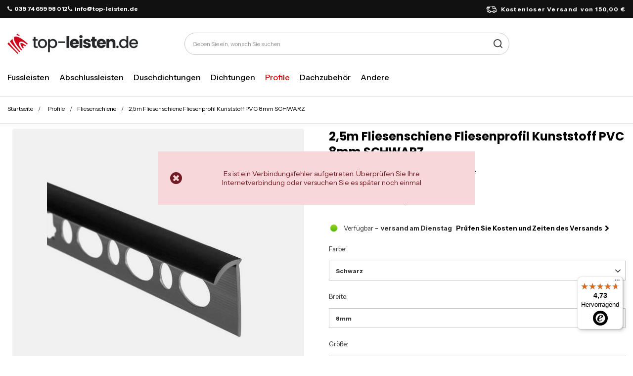

--- FILE ---
content_type: text/html; charset=utf-8
request_url: https://top-leisten.de/product-ger-9940-2-5m-Fliesenschiene-Fliesenprofil-Kunststoff-PVC-8mm-SCHWARZ.html
body_size: 27755
content:
<!DOCTYPE html>
<html lang="de" class="--freeShipping --vat --gross " ><head><link rel="preload" as="image" fetchpriority="high" href="/hpeciai/f59d6f6cc6de59ee6e728d02541472ca/ger_pm_2-5m-Fliesenschiene-Fliesenprofil-Kunststoff-PVC-8mm-SCHWARZ-9940_3.jpg"><meta name="viewport" content="initial-scale = 1.0, maximum-scale = 5.0, width=device-width, viewport-fit=cover"><meta http-equiv="Content-Type" content="text/html; charset=utf-8"><meta http-equiv="X-UA-Compatible" content="IE=edge"><title>2,5m Fliesenschiene Fliesenprofil Kunststoff PVC 8mm SCHWARZ Schwarz \ 8mm | Profile \ Fliesenschiene Abteilungen \ Andere \ Fliesenschiene | Tytuł sklepu zmienisz w dziale MODERACJA \ SEO</title><meta name="keywords" content="2,5m Fliesenschiene Fliesenprofil Kunststoff PVC 8mm SCHWARZ Schwarz \ 8mm Listwy i panele Profile fugowe DQ-PP  Farbe Schwarz Breite 8mm    PZ8C 5907684611131 | Profile \ Fliesenschiene Abteilungen \ Andere \ Fliesenschiene | Słowa kluczowe zmienisz w dziale MODERACJA \ SEO"><meta name="description" content="2,5m Fliesenschiene Fliesenprofil Kunststoff PVC 8mm SCHWARZ Schwarz \ 8mm |  | Profile \ Fliesenschiene Abteilungen \ Andere \ Fliesenschiene | Opis sklepu zmienisz w dziale MODERACJA \ SEO"><link rel="icon" href="/gfx/ger/favicon.ico"><meta name="theme-color" content="#d00100"><meta name="msapplication-navbutton-color" content="#d00100"><meta name="apple-mobile-web-app-status-bar-style" content="#d00100"><link rel="stylesheet" type="text/css" href="/gfx/ger/projector_style.css.gzip?r=1763646310"><style>
							#photos_slider[data-skeleton] .photos__link:before {
								padding-top: calc(min((450/450 * 100%), 450px));
							}
							@media (min-width: 979px) {.photos__slider[data-skeleton] .photos__figure:not(.--nav):first-child .photos__link {
								max-height: 450px;
							}}
						</style><script>var app_shop={urls:{prefix:'data="/gfx/'.replace('data="', '')+'ger/',graphql:'/graphql/v1/'},vars:{meta:{viewportContent:'initial-scale = 1.0, maximum-scale = 5.0, width=device-width, viewport-fit=cover'},priceType:'gross',priceTypeVat:true,productDeliveryTimeAndAvailabilityWithBasket:false,geoipCountryCode:'US',fairShopLogo: { enabled: false, image: '/gfx/standards/safe_light.svg'},currency:{id:'EUR',symbol:'€',country:'eu',format:'###,##0.00',beforeValue:false,space:true,decimalSeparator:',',groupingSeparator:' '},language:{id:'ger',symbol:'de',name:'German'},omnibus:{enabled:true,rebateCodeActivate:false,hidePercentageDiscounts:false,},},txt:{priceTypeText:' inkl. MwSt',},fn:{},fnrun:{},files:[],graphql:{}};const getCookieByName=(name)=>{const value=`; ${document.cookie}`;const parts = value.split(`; ${name}=`);if(parts.length === 2) return parts.pop().split(';').shift();return false;};if(getCookieByName('freeeshipping_clicked')){document.documentElement.classList.remove('--freeShipping');}if(getCookieByName('rabateCode_clicked')){document.documentElement.classList.remove('--rabateCode');}function hideClosedBars(){const closedBarsArray=JSON.parse(localStorage.getItem('closedBars'))||[];if(closedBarsArray.length){const styleElement=document.createElement('style');styleElement.textContent=`${closedBarsArray.map((el)=>`#${el}`).join(',')}{display:none !important;}`;document.head.appendChild(styleElement);}}hideClosedBars();</script><meta name="robots" content="index,follow"><meta name="rating" content="general"><meta name="Author" content="DQ-PP Sp. z o. o. ZN based on IdoSell - the best online selling solutions for your e-store (www.idosell.com/shop).">
<!-- Begin LoginOptions html -->

<style>
#client_new_social .service_item[data-name="service_Apple"]:before, 
#cookie_login_social_more .service_item[data-name="service_Apple"]:before,
.oscop_contact .oscop_login__service[data-service="Apple"]:before {
    display: block;
    height: 2.6rem;
    content: url('/gfx/standards/apple.svg?r=1743165583');
}
.oscop_contact .oscop_login__service[data-service="Apple"]:before {
    height: auto;
    transform: scale(0.8);
}
#client_new_social .service_item[data-name="service_Apple"]:has(img.service_icon):before,
#cookie_login_social_more .service_item[data-name="service_Apple"]:has(img.service_icon):before,
.oscop_contact .oscop_login__service[data-service="Apple"]:has(img.service_icon):before {
    display: none;
}
</style>

<!-- End LoginOptions html -->

<!-- Open Graph -->
<meta property="og:type" content="website"><meta property="og:url" content="https://top-leisten.de/product-ger-9940-2-5m-Fliesenschiene-Fliesenprofil-Kunststoff-PVC-8mm-SCHWARZ.html
"><meta property="og:title" content="2,5m Fliesenschiene Fliesenprofil Kunststoff PVC 8mm SCHWARZ"><meta property="og:site_name" content="DQ-PP Sp. z o. o. ZN"><meta property="og:locale" content="de_DE"><meta property="og:image" content="https://top-leisten.de/hpeciai/fcbb09c463908a9704417d452ba25e66/ger_pl_2-5m-Fliesenschiene-Fliesenprofil-Kunststoff-PVC-8mm-SCHWARZ-9940_3.jpg"><meta property="og:image:width" content="450"><meta property="og:image:height" content="450"><link rel="manifest" href="https://top-leisten.de/data/include/pwa/5/manifest.json?t=3"><meta name="apple-mobile-web-app-capable" content="yes"><meta name="apple-mobile-web-app-status-bar-style" content="black"><meta name="apple-mobile-web-app-title" content="top-leisten.de"><link rel="apple-touch-icon" href="/data/include/pwa/5/icon-128.png"><link rel="apple-touch-startup-image" href="/data/include/pwa/5/logo-512.png" /><meta name="msapplication-TileImage" content="/data/include/pwa/5/icon-144.png"><meta name="msapplication-TileColor" content="#2F3BA2"><meta name="msapplication-starturl" content="/"><script type="application/javascript">var _adblock = true;</script><script async src="/data/include/advertising.js"></script><script type="application/javascript">var statusPWA = {
                online: {
                    txt: "Mit dem Internet verbunden",
                    bg: "#5fa341"
                },
                offline: {
                    txt: "Keine Internetverbindung verfügbar",
                    bg: "#eb5467"
                }
            }</script><script async type="application/javascript" src="/ajax/js/pwa_online_bar.js?v=1&r=6"></script><script >
window.dataLayer = window.dataLayer || [];
window.gtag = function gtag() {
dataLayer.push(arguments);
}
gtag('consent', 'default', {
'ad_storage': 'denied',
'analytics_storage': 'denied',
'ad_personalization': 'denied',
'ad_user_data': 'denied',
'wait_for_update': 500
});

gtag('set', 'ads_data_redaction', true);
</script><script id="iaiscript_1" data-requirements="W10=" data-ga4_sel="ga4script">
window.iaiscript_1 = `<${'script'}  class='google_consent_mode_update'>
gtag('consent', 'update', {
'ad_storage': 'denied',
'analytics_storage': 'denied',
'ad_personalization': 'denied',
'ad_user_data': 'denied'
});
</${'script'}>`;
</script>
<!-- End Open Graph -->

<link rel="canonical" href="https://top-leisten.de/product-ger-9940-2-5m-Fliesenschiene-Fliesenprofil-Kunststoff-PVC-8mm-SCHWARZ.html" />

                <!-- Global site tag (gtag.js) -->
                <script  async src="https://www.googletagmanager.com/gtag/js?id=AW-775872534"></script>
                <script >
                    window.dataLayer = window.dataLayer || [];
                    window.gtag = function gtag(){dataLayer.push(arguments);}
                    gtag('js', new Date());
                    
                    gtag('config', 'AW-775872534', {"allow_enhanced_conversions":true});
gtag('config', 'G-MXBY91XVSF');

                </script>
                
<!-- Begin additional html or js -->


<!--86|5|54| modified: 2021-01-27 12:02:42-->
<!-- Google Tag Manager -->
<script>(function(w,d,s,l,i){w[l]=w[l]||[];w[l].push({'gtm.start':
new Date().getTime(),event:'gtm.js'});var f=d.getElementsByTagName(s)[0],
j=d.createElement(s),dl=l!='dataLayer'?'&l='+l:'';j.async=true;j.src=
'https://www.googletagmanager.com/gtm.js?id='+i+dl;f.parentNode.insertBefore(j,f);
})(window,document,'script','dataLayer','GTM-MQCG3HQ');</script>
<!-- End Google Tag Manager -->
<!--172|5|85| modified: 2025-06-26 10:25:04-->
<link rel="preconnect" href="https://fonts.googleapis.com">
<link rel="preconnect" href="https://fonts.gstatic.com" crossorigin>
<link href="https://fonts.googleapis.com/css2?family=Instrument+Sans:ital,wght@0,400..700;1,400..700&family=Poppins:ital,wght@0,100;0,200;0,300;0,400;0,500;0,600;0,700;0,800;0,900;1,100;1,200;1,300;1,400;1,500;1,600;1,700;1,800;1,900&display=block" rel="stylesheet">

<!--176|5|90| modified: 2025-06-27 15:46:16-->
<style>
.headline[title="Rodzaje lin"] {
  display: none!important;
}

</style>
<!--184|5|85-->
<style>
.order_process #menu_buttons, .order_process #menu_banners2{
display: none;
}
</style>

<!-- End additional html or js -->
                <script>
                if (window.ApplePaySession && window.ApplePaySession.canMakePayments()) {
                    var applePayAvailabilityExpires = new Date();
                    applePayAvailabilityExpires.setTime(applePayAvailabilityExpires.getTime() + 2592000000); //30 days
                    document.cookie = 'applePayAvailability=yes; expires=' + applePayAvailabilityExpires.toUTCString() + '; path=/;secure;'
                    var scriptAppleJs = document.createElement('script');
                    scriptAppleJs.src = "/ajax/js/apple.js?v=3";
                    if (document.readyState === "interactive" || document.readyState === "complete") {
                          document.body.append(scriptAppleJs);
                    } else {
                        document.addEventListener("DOMContentLoaded", () => {
                            document.body.append(scriptAppleJs);
                        });  
                    }
                } else {
                    document.cookie = 'applePayAvailability=no; path=/;secure;'
                }
                </script>
                <script>
            var paypalScriptLoaded = null;
            var paypalScript = null;
            
            async function attachPaypalJs() {
                return new Promise((resolve, reject) => {
                    if (!paypalScript) {
                        paypalScript = document.createElement('script');
                        paypalScript.async = true;
                        paypalScript.setAttribute('data-namespace', "paypal_sdk");
                        paypalScript.setAttribute('data-partner-attribution-id', "IAIspzoo_Cart_PPCP");
                        paypalScript.addEventListener("load", () => {
                        paypalScriptLoaded = true;
                            resolve({status: true});
                        });
                        paypalScript.addEventListener("error", () => {
                            paypalScriptLoaded = true;
                            reject({status: false});
                         });
                        paypalScript.src = "https://www.paypal.com/sdk/js?client-id=AbxR9vIwE1hWdKtGu0gOkvPK2YRoyC9ulUhezbCUWnrjF8bjfwV-lfP2Rze7Bo8jiHIaC0KuaL64tlkD&components=buttons,funding-eligibility&currency=EUR&merchant-id=BXY3QB2BJRFR2&locale=de_DE";
                        if (document.readyState === "interactive" || document.readyState === "complete") {
                            document.body.append(paypalScript);
                        } else {
                            document.addEventListener("DOMContentLoaded", () => {
                                document.body.append(paypalScript);
                            });  
                        }                                              
                    } else {
                        if (paypalScriptLoaded) {
                            resolve({status: true});
                        } else {
                            paypalScript.addEventListener("load", () => {
                                paypalScriptLoaded = true;
                                resolve({status: true});                            
                            });
                            paypalScript.addEventListener("error", () => {
                                paypalScriptLoaded = true;
                                reject({status: false});
                            });
                        }
                    }
                });
            }
            </script>
                <script>
                attachPaypalJs().then(() => {
                    let paypalEligiblePayments = [];
                    let payPalAvailabilityExpires = new Date();
                    payPalAvailabilityExpires.setTime(payPalAvailabilityExpires.getTime() + 86400000); //1 day
                    if (typeof(paypal_sdk) != "undefined") {
                        for (x in paypal_sdk.FUNDING) {
                            var buttonTmp = paypal_sdk.Buttons({
                                fundingSource: x.toLowerCase()
                            });
                            if (buttonTmp.isEligible()) {
                                paypalEligiblePayments.push(x);
                            }
                        }
                    }
                    if (paypalEligiblePayments.length > 0) {
                        document.cookie = 'payPalAvailability_EUR=' + paypalEligiblePayments.join(",") + '; expires=' + payPalAvailabilityExpires.toUTCString() + '; path=/; secure';
                        document.cookie = 'paypalMerchant=BXY3QB2BJRFR2; expires=' + payPalAvailabilityExpires.toUTCString() + '; path=/; secure';
                    } else {
                        document.cookie = 'payPalAvailability_EUR=-1; expires=' + payPalAvailabilityExpires.toUTCString() + '; path=/; secure';
                    }
                });
                </script><script src="/data/gzipFile/expressCheckout.js.gz"></script></head><body>
<!-- Begin additional html or js -->


<!--87|5|54-->
<!-- Google Tag Manager (noscript) -->
<noscript><iframe src="https://www.googletagmanager.com/ns.html?id=GTM-MQCG3HQ"
height="0" width="0" style="display:none;visibility:hidden"></iframe></noscript>
<!-- End Google Tag Manager (noscript) -->

<!-- End additional html or js -->
<div id="container" class="projector_page container max-width-1200"><header class=" commercial_banner"><script class="ajaxLoad">app_shop.vars.vat_registered="true";app_shop.vars.currency_format="###,##0.00";app_shop.vars.currency_before_value=false;app_shop.vars.currency_space=true;app_shop.vars.symbol="€";app_shop.vars.id="EUR";app_shop.vars.baseurl="http://top-leisten.de/";app_shop.vars.sslurl="https://top-leisten.de/";app_shop.vars.curr_url="%2Fproduct-ger-9940-2-5m-Fliesenschiene-Fliesenprofil-Kunststoff-PVC-8mm-SCHWARZ.html";var currency_decimal_separator=',';var currency_grouping_separator=' ';app_shop.vars.blacklist_extension=["exe","com","swf","js","php"];app_shop.vars.blacklist_mime=["application/javascript","application/octet-stream","message/http","text/javascript","application/x-deb","application/x-javascript","application/x-shockwave-flash","application/x-msdownload"];app_shop.urls.contact="/contact-ger.html";</script><div id="viewType" style="display:none"></div><div id="freeShipping" class="freeShipping"><div class="freeShipping__contact"><p><i class="icon-phone mr-1"></i>039 74 659 98 012</p><p><i class="icon-phone mr-1"></i>info@top-leisten.de</p></div><span class="freeShipping__info">Kostenloser Versand</span><strong class="freeShipping__val">
				von 
				150,00 €</strong></div><div id="logo" class="d-flex align-items-center"><a href="/" target="_self" aria-label="Logo einkaufen"><img src="/data/gfx/mask/ger/logo_5_big.png" alt="" width="264" height="41"></a></div><form action="https://top-leisten.de/search.php" method="get" id="menu_search" class="menu_search"><a href="#showSearchForm" class="menu_search__mobile" aria-label="Suche"></a><div class="menu_search__block"><div class="menu_search__item --input"><input class="menu_search__input" type="text" name="text" autocomplete="off" placeholder="Geben Sie ein, wonach Sie suchen" aria-label="Geben Sie ein, wonach Sie suchen"><button class="menu_search__submit" type="submit" aria-label="Suche"></button></div><div class="menu_search__item --results search_result"></div></div></form><div id="menu_settings" class="align-items-center justify-content-center justify-content-lg-end"><div id="menu_additional"><a class="account_link" aria-label="Ihr Konto" href="https://top-leisten.de/login.php"></a><div class="shopping_list_top" data-empty="true"><a href="https://top-leisten.de/de/shoppinglist/" class="wishlist_link slt_link --empty" aria-label="Einkaufslisten"></a><div class="slt_lists"><ul class="slt_lists__nav"><li class="slt_lists__nav_item" data-list_skeleton="true" data-list_id="true" data-shared="true"><a class="slt_lists__nav_link" data-list_href="true"><span class="slt_lists__nav_name" data-list_name="true"></span><span class="slt_lists__count" data-list_count="true">0</span></a></li><li class="slt_lists__nav_item --empty"><a class="slt_lists__nav_link --empty" href="https://top-leisten.de/de/shoppinglist/"><span class="slt_lists__nav_name" data-list_name="true">Wunschliste</span><span class="slt_lists__count" data-list_count="true">0</span></a></li></ul></div></div></div></div><div class="shopping_list_top_mobile" data-empty="true"><a href="https://top-leisten.de/de/shoppinglist/" class="sltm_link --empty"></a></div><div id="menu_basket" class="topBasket"><a class="topBasket__sub" href="/basketedit.php"><span class="visually-hidden">WARENKORB</span><span class="badge badge-info"></span></a><div class="topBasket__details --products" style="display: none;"><div class="topBasket__block --labels"><label class="topBasket__item --name">Produkt</label><label class="topBasket__item --sum">Ilość</label><label class="topBasket__item --prices">Preis</label></div><div class="topBasket__block --products"></div><div class="topBasket__block --oneclick topBasket_oneclick" data-lang="ger"><div class="topBasket_oneclick__label"><span class="topBasket_oneclick__text --fast">Schnelles Einkaufen <strong>1-Click</strong></span><span class="topBasket_oneclick__text --registration"> (ohne Registrierung)</span></div><div class="topBasket_oneclick__items"><span class="topBasket_oneclick__item --paypal" title="PayPal"><img class="topBasket_oneclick__icon" src="/panel/gfx/payment_forms/236.png" alt="PayPal"></span></div></div></div><div class="topBasket__details --shipping" style="display: none;"><span class="topBasket__name">Versandkosten ab</span><span id="shipppingCost"></span></div></div><nav id="menu_categories" class="wide" aria-label="Hauptkategorien"><button type="button" class="navbar-toggler" aria-label="Menü"><i class="icon-reorder"></i></button><div class="navbar-collapse" id="menu_navbar"><ul class="navbar-nav mx-md-n2"><li class="nav-item"><span class="nav-link-wrapper"><a  href="/ger_n_Fussleisten-2537.html" target="_self" title="Fussleisten" class="nav-link --l1" >Fussleisten</a><button class="nav-link-expand" type="button" aria-label="Fussleisten, Menü"></button></span><ul class="navbar-subnav"><li class="nav-header"><a href="#backLink" class="nav-header__backLink"><i class="icon-angle-left"></i></a><a  href="/ger_n_Fussleisten-2537.html" target="_self" title="Fussleisten" class="nav-link --l1" >Fussleisten</a></li><li class="nav-item"><a  href="/ger_n_Fussleisten_Fussleisten-52mm-PVC-2538.html" target="_self" title="Fussleisten 52mm PVC" class="nav-link --l2" >Fussleisten 52mm PVC</a><ul class="navbar-subsubnav"><li class="nav-header"><a href="#backLink" class="nav-header__backLink"><i class="icon-angle-left"></i></a><a  href="/ger_n_Fussleisten_Fussleisten-52mm-PVC-2538.html" target="_self" title="Fussleisten 52mm PVC" class="nav-link --l2" >Fussleisten 52mm PVC</a></li><li class="nav-item"><a  href="/ger_m_Fussleisten_Fussleisten-52mm-PVC_Zubehor-Fur-Fussleisten-52mm-PVC-2569.html" target="_self" title="Zubehör Für Fussleisten 52mm PVC" class="nav-link --l3" >Zubehör Für Fussleisten 52mm PVC</a></li><li class="nav-item"><a  href="/ger_m_Fussleisten_Fussleisten-52mm-PVC_Fussleisten-52mm-PVC-2m-3170.html" target="_self" title="Fussleisten 52mm PVC 2m" class="nav-link --l3" >Fussleisten 52mm PVC 2m</a></li><li class="nav-item"><a  href="/ger_m_Fussleisten_Fussleisten-52mm-PVC_Fussleisten-52mm-PVC-2-5m-3171.html" target="_self" title="Fussleisten 52mm PVC 2,5m" class="nav-link --l3" >Fussleisten 52mm PVC 2,5m</a></li></ul></li><li class="nav-item"><a  href="/ger_n_Fussleisten_Fussleisten-55mm-PVC-2755.html" target="_self" title="Fussleisten 55mm PVC" class="nav-link --l2" >Fussleisten 55mm PVC</a><ul class="navbar-subsubnav"><li class="nav-header"><a href="#backLink" class="nav-header__backLink"><i class="icon-angle-left"></i></a><a  href="/ger_n_Fussleisten_Fussleisten-55mm-PVC-2755.html" target="_self" title="Fussleisten 55mm PVC" class="nav-link --l2" >Fussleisten 55mm PVC</a></li><li class="nav-item"><a  href="/ger_m_Fussleisten_Fussleisten-55mm-PVC_Zubehor-Fur-Fussleisten-55mm-PVC-2757.html" target="_self" title="Zubehör Für Fussleisten 55mm PVC" class="nav-link --l3" >Zubehör Für Fussleisten 55mm PVC</a></li><li class="nav-item"><a  href="/ger_m_Fussleisten_Fussleisten-55mm-PVC_Fussleisten-55mm-PVC-2m-3174.html" target="_self" title="Fussleisten 55mm PVC 2m" class="nav-link --l3" >Fussleisten 55mm PVC 2m</a></li><li class="nav-item"><a  href="/ger_m_Fussleisten_Fussleisten-55mm-PVC_Fussleisten-55mm-PVC-2-5m-3175.html" target="_self" title="Fussleisten 55mm PVC 2,5m" class="nav-link --l3" >Fussleisten 55mm PVC 2,5m</a></li></ul></li><li class="nav-item"><a  href="/ger_n_Fussleisten_Fussleisten-60mm-PVC-7040.html" target="_self" title="Fussleisten 60mm PVC" class="nav-link --l2" >Fussleisten 60mm PVC</a><ul class="navbar-subsubnav"><li class="nav-header"><a href="#backLink" class="nav-header__backLink"><i class="icon-angle-left"></i></a><a  href="/ger_n_Fussleisten_Fussleisten-60mm-PVC-7040.html" target="_self" title="Fussleisten 60mm PVC" class="nav-link --l2" >Fussleisten 60mm PVC</a></li><li class="nav-item"><a  href="/ger_m_Fussleisten_Fussleisten-60mm-PVC_Zubehor-Fur-Fussleisten-60mm-PVC-7041.html" target="_self" title="Zubehör Für Fussleisten 60mm PVC" class="nav-link --l3" >Zubehör Für Fussleisten 60mm PVC</a></li><li class="nav-item"><a  href="/ger_m_Fussleisten_Fussleisten-60mm-PVC_Fussleisten-60mm-PVC-2-2m-7042.html" target="_self" title="Fussleisten 60mm PVC 2,2m" class="nav-link --l3" >Fussleisten 60mm PVC 2,2m</a></li></ul></li><li class="nav-item"><a  href="/ger_n_Fussleisten_Fussleisten-62mm-PVC-2539.html" target="_self" title="Fussleisten 62mm PVC" class="nav-link --l2" >Fussleisten 62mm PVC</a><ul class="navbar-subsubnav"><li class="nav-header"><a href="#backLink" class="nav-header__backLink"><i class="icon-angle-left"></i></a><a  href="/ger_n_Fussleisten_Fussleisten-62mm-PVC-2539.html" target="_self" title="Fussleisten 62mm PVC" class="nav-link --l2" >Fussleisten 62mm PVC</a></li><li class="nav-item"><a  href="/ger_m_Fussleisten_Fussleisten-62mm-PVC_Zubehor-Fur-Fussleisten-62mm-PVC-2567.html" target="_self" title="Zubehör Für Fussleisten 62mm PVC" class="nav-link --l3" >Zubehör Für Fussleisten 62mm PVC</a></li><li class="nav-item"><a  href="/ger_m_Fussleisten_Fussleisten-62mm-PVC_Fussleisten-62mm-PVC-2m-3180.html" target="_self" title="Fussleisten 62mm PVC 2m" class="nav-link --l3" >Fussleisten 62mm PVC 2m</a></li><li class="nav-item"><a  href="/ger_m_Fussleisten_Fussleisten-62mm-PVC_Fussleisten-62mm-PVC-2-5m-3181.html" target="_self" title="Fussleisten 62mm PVC 2,5m" class="nav-link --l3" >Fussleisten 62mm PVC 2,5m</a></li></ul></li><li class="nav-item"><a  href="/ger_n_Fussleisten_Fussleisten-70mm-PVC-2540.html" target="_self" title="Fussleisten 70mm PVC" class="nav-link --l2" >Fussleisten 70mm PVC</a><ul class="navbar-subsubnav"><li class="nav-header"><a href="#backLink" class="nav-header__backLink"><i class="icon-angle-left"></i></a><a  href="/ger_n_Fussleisten_Fussleisten-70mm-PVC-2540.html" target="_self" title="Fussleisten 70mm PVC" class="nav-link --l2" >Fussleisten 70mm PVC</a></li><li class="nav-item"><a  href="/ger_m_Fussleisten_Fussleisten-70mm-PVC_Zubehor-Fur-Fussleisten-70mm-PVC-2573.html" target="_self" title="Zubehör Für Fussleisten 70mm PVC" class="nav-link --l3" >Zubehör Für Fussleisten 70mm PVC</a></li><li class="nav-item"><a  href="/ger_m_Fussleisten_Fussleisten-70mm-PVC_Fussleisten-70mm-PVC-2m-3182.html" target="_self" title="Fussleisten 70mm PVC 2m" class="nav-link --l3" >Fussleisten 70mm PVC 2m</a></li><li class="nav-item"><a  href="/ger_m_Fussleisten_Fussleisten-70mm-PVC_Fussleisten-70mm-PVC-2-5m-3183.html" target="_self" title="Fussleisten 70mm PVC 2,5m" class="nav-link --l3" >Fussleisten 70mm PVC 2,5m</a></li></ul></li><li class="nav-item"><a  href="/ger_n_Fussleisten_Fussleisten-75mm-PVC-2541.html" target="_self" title="Fussleisten 75mm PVC" class="nav-link --l2" >Fussleisten 75mm PVC</a><ul class="navbar-subsubnav"><li class="nav-header"><a href="#backLink" class="nav-header__backLink"><i class="icon-angle-left"></i></a><a  href="/ger_n_Fussleisten_Fussleisten-75mm-PVC-2541.html" target="_self" title="Fussleisten 75mm PVC" class="nav-link --l2" >Fussleisten 75mm PVC</a></li><li class="nav-item"><a  href="/ger_m_Fussleisten_Fussleisten-75mm-PVC_Zubehor-Fur-Fussleisten-75mm-PVC-2575.html" target="_self" title="Zubehör Für Fussleisten 75mm PVC" class="nav-link --l3" >Zubehör Für Fussleisten 75mm PVC</a></li><li class="nav-item"><a  href="/ger_m_Fussleisten_Fussleisten-75mm-PVC_Fussleisten-75mm-PVC-2m-3188.html" target="_self" title="Fussleisten 75mm PVC 2m" class="nav-link --l3" >Fussleisten 75mm PVC 2m</a></li><li class="nav-item"><a  href="/ger_m_Fussleisten_Fussleisten-75mm-PVC_Fussleisten-75mm-PVC-2-5m-3189.html" target="_self" title="Fussleisten 75mm PVC 2,5m" class="nav-link --l3" >Fussleisten 75mm PVC 2,5m</a></li></ul></li><li class="nav-item"><a  href="/ger_n_Fussleisten_Fussleisten-aus-Aluminium-2678.html" target="_self" title="Fussleisten aus Aluminium" class="nav-link --l2" >Fussleisten aus Aluminium</a><ul class="navbar-subsubnav"><li class="nav-header"><a href="#backLink" class="nav-header__backLink"><i class="icon-angle-left"></i></a><a  href="/ger_n_Fussleisten_Fussleisten-aus-Aluminium-2678.html" target="_self" title="Fussleisten aus Aluminium" class="nav-link --l2" >Fussleisten aus Aluminium</a></li><li class="nav-item"><a  href="/ger_m_Fussleisten_Fussleisten-aus-Aluminium_Zubehor-Fur-Fussleisten-aus-Aluminium-2679.html" target="_self" title="Zubehör Für Fussleisten aus Aluminium" class="nav-link --l3" >Zubehör Für Fussleisten aus Aluminium</a></li><li class="nav-item"><a  href="/ger_m_Fussleisten_Fussleisten-aus-Aluminium_Fussleisten-aus-Aluminium-2-5m-2680.html" target="_self" title="Fussleisten aus Aluminium 2,5m" class="nav-link --l3" >Fussleisten aus Aluminium 2,5m</a></li></ul></li><li class="nav-item"><a  href="/ger_n_Fussleisten_Teppichleisten-PVC-2542.html" target="_self" title="Teppichleisten PVC" class="nav-link --l2" >Teppichleisten PVC</a><ul class="navbar-subsubnav"><li class="nav-header"><a href="#backLink" class="nav-header__backLink"><i class="icon-angle-left"></i></a><a  href="/ger_n_Fussleisten_Teppichleisten-PVC-2542.html" target="_self" title="Teppichleisten PVC" class="nav-link --l2" >Teppichleisten PVC</a></li><li class="nav-item"><a  href="/ger_m_Fussleisten_Teppichleisten-PVC_Zubehor-Fur-Teppichleisten-PVC-2577.html" target="_self" title="Zubehör Für Teppichleisten PVC" class="nav-link --l3" >Zubehör Für Teppichleisten PVC</a></li><li class="nav-item"><a  href="/ger_m_Fussleisten_Teppichleisten-PVC_Teppichleisten-PVC-2-5m-2578.html" target="_self" title="Teppichleisten PVC 2,5m" class="nav-link --l3" >Teppichleisten PVC 2,5m</a></li></ul></li><li class="nav-item"><a  href="/ger_n_Fussleisten_Weichsockelleisten-PVC-2546.html" target="_self" title="Weichsockelleisten PVC" class="nav-link --l2" >Weichsockelleisten PVC</a><ul class="navbar-subsubnav"><li class="nav-header"><a href="#backLink" class="nav-header__backLink"><i class="icon-angle-left"></i></a><a  href="/ger_n_Fussleisten_Weichsockelleisten-PVC-2546.html" target="_self" title="Weichsockelleisten PVC" class="nav-link --l2" >Weichsockelleisten PVC</a></li><li class="nav-item"><a  href="/ger_m_Fussleisten_Weichsockelleisten-PVC_Weichsockelleisten-PVC-18x18mm-3900.html" target="_self" title="Weichsockelleisten PVC 18x18mm" class="nav-link --l3" >Weichsockelleisten PVC 18x18mm</a></li><li class="nav-item"><a  href="/ger_m_Fussleisten_Weichsockelleisten-PVC_Weichsockelleisten-PVC-32x23mm-2571.html" target="_self" title="Weichsockelleisten PVC 32x23mm" class="nav-link --l3" >Weichsockelleisten PVC 32x23mm</a></li><li class="nav-item"><a  href="/ger_m_Fussleisten_Weichsockelleisten-PVC_Weichsockelleisten-PVC-50x15mm-2572.html" target="_self" title="Weichsockelleisten PVC 50x15mm" class="nav-link --l3" >Weichsockelleisten PVC 50x15mm</a></li></ul></li><li class="nav-item"><a  href="/ger_n_Fussleisten_Fussleisten-PVC-Muster-2588.html" target="_self" title="Fussleisten PVC Muster" class="nav-link --l2" >Fussleisten PVC Muster</a><ul class="navbar-subsubnav"><li class="nav-header"><a href="#backLink" class="nav-header__backLink"><i class="icon-angle-left"></i></a><a  href="/ger_n_Fussleisten_Fussleisten-PVC-Muster-2588.html" target="_self" title="Fussleisten PVC Muster" class="nav-link --l2" >Fussleisten PVC Muster</a></li><li class="nav-item"><a  href="/ger_m_Fussleisten_Fussleisten-PVC-Muster_Fussleisten-52mm-PVC-Muster-2590.html" target="_self" title="Fussleisten 52mm PVC Muster" class="nav-link --l3" >Fussleisten 52mm PVC Muster</a></li><li class="nav-item"><a  href="/ger_m_Fussleisten_Fussleisten-PVC-Muster_Fussleisten-55mm-PVC-Muster-2756.html" target="_self" title="Fussleisten 55mm PVC Muster" class="nav-link --l3" >Fussleisten 55mm PVC Muster</a></li><li class="nav-item"><a  href="/ger_m_Fussleisten_Fussleisten-PVC-Muster_Fussleisten-62mm-PVC-Muster-2591.html" target="_self" title="Fussleisten 62mm PVC Muster" class="nav-link --l3" >Fussleisten 62mm PVC Muster</a></li><li class="nav-item"><a  href="/ger_m_Fussleisten_Fussleisten-PVC-Muster_Fussleisten-70mm-PVC-Muster-2592.html" target="_self" title="Fussleisten 70mm PVC Muster" class="nav-link --l3" >Fussleisten 70mm PVC Muster</a></li><li class="nav-item"><a  href="/ger_m_Fussleisten_Fussleisten-PVC-Muster_Fussleisten-75mm-PVC-Muster-2593.html" target="_self" title="Fussleisten 75mm PVC Muster" class="nav-link --l3" >Fussleisten 75mm PVC Muster</a></li></ul></li></ul></li><li class="nav-item"><span class="nav-link-wrapper"><a  href="/ger_n_Abschlussleisten-2543.html" target="_self" title="Abschlussleisten" class="nav-link --l1" >Abschlussleisten</a><button class="nav-link-expand" type="button" aria-label="Abschlussleisten, Menü"></button></span><ul class="navbar-subnav"><li class="nav-header"><a href="#backLink" class="nav-header__backLink"><i class="icon-angle-left"></i></a><a  href="/ger_n_Abschlussleisten-2543.html" target="_self" title="Abschlussleisten" class="nav-link --l1" >Abschlussleisten</a></li><li class="nav-item"><a  href="/ger_n_Abschlussleisten_Abschlussleisten-15mm-PVC-2695.html" target="_self" title="Abschlussleisten 15mm PVC" class="nav-link --l2" >Abschlussleisten 15mm PVC</a><ul class="navbar-subsubnav"><li class="nav-header"><a href="#backLink" class="nav-header__backLink"><i class="icon-angle-left"></i></a><a  href="/ger_n_Abschlussleisten_Abschlussleisten-15mm-PVC-2695.html" target="_self" title="Abschlussleisten 15mm PVC" class="nav-link --l2" >Abschlussleisten 15mm PVC</a></li><li class="nav-item"><a  href="/ger_m_Abschlussleisten_Abschlussleisten-15mm-PVC_Zubehor-Fur-Abschlussleisten-15mm-PVC-2696.html" target="_self" title="Zubehör Für Abschlussleisten 15mm PVC" class="nav-link --l3" >Zubehör Für Abschlussleisten 15mm PVC</a></li><li class="nav-item"><a  href="/ger_m_Abschlussleisten_Abschlussleisten-15mm-PVC_Abschlussleisten-PVC-15mm-2697.html" target="_self" title="Abschlussleisten PVC 15mm" class="nav-link --l3" >Abschlussleisten PVC 15mm</a></li></ul></li><li class="nav-item"><a  href="/ger_n_Abschlussleisten_Abschlussleisten-23mm-PVC-2544.html" target="_self" title="Abschlussleisten 23mm PVC" class="nav-link --l2" >Abschlussleisten 23mm PVC</a><ul class="navbar-subsubnav"><li class="nav-header"><a href="#backLink" class="nav-header__backLink"><i class="icon-angle-left"></i></a><a  href="/ger_n_Abschlussleisten_Abschlussleisten-23mm-PVC-2544.html" target="_self" title="Abschlussleisten 23mm PVC" class="nav-link --l2" >Abschlussleisten 23mm PVC</a></li><li class="nav-item"><a  href="/ger_m_Abschlussleisten_Abschlussleisten-23mm-PVC_Zubehor-Fur-Abschlussleisten-23mm-PVC-2579.html" target="_self" title="Zubehör Für Abschlussleisten 23mm PVC" class="nav-link --l3" >Zubehör Für Abschlussleisten 23mm PVC</a></li><li class="nav-item"><a  href="/ger_m_Abschlussleisten_Abschlussleisten-23mm-PVC_Abschlussleisten-PVC-23mm-2580.html" target="_self" title="Abschlussleisten PVC 23mm" class="nav-link --l3" >Abschlussleisten PVC 23mm</a></li></ul></li><li class="nav-item"><a  href="/ger_n_Abschlussleisten_Abschlussleisten-37mm-PVC-2545.html" target="_self" title="Abschlussleisten 37mm PVC" class="nav-link --l2" >Abschlussleisten 37mm PVC</a><ul class="navbar-subsubnav"><li class="nav-header"><a href="#backLink" class="nav-header__backLink"><i class="icon-angle-left"></i></a><a  href="/ger_n_Abschlussleisten_Abschlussleisten-37mm-PVC-2545.html" target="_self" title="Abschlussleisten 37mm PVC" class="nav-link --l2" >Abschlussleisten 37mm PVC</a></li><li class="nav-item"><a  href="/ger_m_Abschlussleisten_Abschlussleisten-37mm-PVC_Zubehor-Fur-Abschlussleisten-37mm-PVC-2581.html" target="_self" title="Zubehör Für Abschlussleisten 37mm PVC" class="nav-link --l3" >Zubehör Für Abschlussleisten 37mm PVC</a></li><li class="nav-item"><a  href="/ger_m_Abschlussleisten_Abschlussleisten-37mm-PVC_Abschlussleisten-PVC-37mm-2582.html" target="_self" title="Abschlussleisten PVC 37mm" class="nav-link --l3" >Abschlussleisten PVC 37mm</a></li></ul></li><li class="nav-item empty"><a  href="/ger_m_Abschlussleisten_Abschlussleisten-15mm-aus-Aluminium-2779.html" target="_self" title="Abschlussleisten 15mm aus Aluminium" class="nav-link --l2" >Abschlussleisten 15mm aus Aluminium</a></li><li class="nav-item empty"><a  href="/ger_m_Abschlussleisten_Abschlussleisten-23mm-aus-Aluminium-2681.html" target="_self" title="Abschlussleisten 23mm aus Aluminium" class="nav-link --l2" >Abschlussleisten 23mm aus Aluminium</a></li><li class="nav-item empty"><a  href="/ger_m_Abschlussleisten_Dichtungsprofile-PVC-2766.html" target="_self" title="Dichtungsprofile PVC" class="nav-link --l2" >Dichtungsprofile PVC</a></li><li class="nav-item empty"><a  href="/ger_m_Abschlussleisten_Kuchensockell-2583.html" target="_self" title="Küchensockell" class="nav-link --l2" >Küchensockell</a></li><li class="nav-item empty"><a  href="/ger_m_Abschlussleisten_Montagekleber-3137.html" target="_self" title="Montagekleber" class="nav-link --l2" >Montagekleber</a></li></ul></li><li class="nav-item"><span class="nav-link-wrapper"><a  href="/ger_n_Duschdichtungen-2552.html" target="_self" title="Duschdichtungen" class="nav-link --l1" >Duschdichtungen</a><button class="nav-link-expand" type="button" aria-label="Duschdichtungen, Menü"></button></span><ul class="navbar-subnav"><li class="nav-header"><a href="#backLink" class="nav-header__backLink"><i class="icon-angle-left"></i></a><a  href="/ger_n_Duschdichtungen-2552.html" target="_self" title="Duschdichtungen" class="nav-link --l1" >Duschdichtungen</a></li><li class="nav-item empty"><a  href="/ger_m_Duschdichtungen_Duschdichtungen-2553.html" target="_self" title="Duschdichtungen" class="nav-link --l2" >Duschdichtungen</a></li><li class="nav-item empty"><a  href="/ger_m_Duschdichtungen_Magnetdichtung-2554.html" target="_self" title="Magnetdichtung" class="nav-link --l2" >Magnetdichtung</a></li><li class="nav-item empty"><a  href="/ger_m_Duschdichtungen_Duschdichtung-Runddusche-Gebogen-2958.html" target="_self" title="Duschdichtung Runddusche Gebogen" class="nav-link --l2" >Duschdichtung Runddusche Gebogen</a></li><li class="nav-item empty"><a  href="/ger_m_Duschdichtungen_Acryl-Dichtungen-2769.html" target="_self" title="Acryl Dichtungen" class="nav-link --l2" >Acryl Dichtungen</a></li><li class="nav-item empty"><a  href="/ger_m_Duschdichtungen_Montagekleber-3138.html" target="_self" title="Montagekleber" class="nav-link --l2" >Montagekleber</a></li></ul></li><li class="nav-item"><span class="nav-link-wrapper"><a  href="/ger_n_Dichtungen-2555.html" target="_self" title="Dichtungen" class="nav-link --l1" >Dichtungen</a><button class="nav-link-expand" type="button" aria-label="Dichtungen, Menü"></button></span><ul class="navbar-subnav"><li class="nav-header"><a href="#backLink" class="nav-header__backLink"><i class="icon-angle-left"></i></a><a  href="/ger_n_Dichtungen-2555.html" target="_self" title="Dichtungen" class="nav-link --l1" >Dichtungen</a></li><li class="nav-item"><a  href="/ger_n_Dichtungen_Turdichtungen-2556.html" target="_self" title="Türdichtungen" class="nav-link --l2" >Türdichtungen</a><ul class="navbar-subsubnav"><li class="nav-header"><a href="#backLink" class="nav-header__backLink"><i class="icon-angle-left"></i></a><a  href="/ger_n_Dichtungen_Turdichtungen-2556.html" target="_self" title="Türdichtungen" class="nav-link --l2" >Türdichtungen</a></li><li class="nav-item"><a  href="/ger_m_Dichtungen_Turdichtungen_Turdichtung-KD-11-2559.html" target="_self" title="Türdichtung KD-11" class="nav-link --l3" >Türdichtung KD-11</a></li><li class="nav-item"><a  href="/ger_m_Dichtungen_Turdichtungen_Turdichtung-KD-14-2560.html" target="_self" title="Türdichtung KD-14" class="nav-link --l3" >Türdichtung KD-14</a></li><li class="nav-item"><a  href="/ger_m_Dichtungen_Turdichtungen_Turdichtung-Selbstklebend-Modell-D-2561.html" target="_self" title="Türdichtung Selbstklebend Modell D" class="nav-link --l3" >Türdichtung Selbstklebend Modell D</a></li><li class="nav-item"><a  href="/ger_m_Dichtungen_Turdichtungen_Turdichtung-Selbstklebend-Modell-E-2562.html" target="_self" title="Türdichtung Selbstklebend Modell E" class="nav-link --l3" >Türdichtung Selbstklebend Modell E</a></li><li class="nav-item"><a  href="/ger_m_Dichtungen_Turdichtungen_Turdichtung-Selbstklebend-Modell-P-2563.html" target="_self" title="Türdichtung Selbstklebend Modell P" class="nav-link --l3" >Türdichtung Selbstklebend Modell P</a></li><li class="nav-item"><a  href="/ger_m_Dichtungen_Turdichtungen_Turdichtung-Selbstklebend-Modell-V-2564.html" target="_self" title="Türdichtung Selbstklebend Modell V" class="nav-link --l3" >Türdichtung Selbstklebend Modell V</a></li><li class="nav-item"><a  href="/ger_m_Dichtungen_Turdichtungen_Turdichtungen-Selbstklebend-SD-31-4547.html" target="_self" title="Türdichtungen Selbstklebend SD 31" class="nav-link --l3" >Türdichtungen Selbstklebend SD 31</a></li><li class="nav-item"><a  href="/ger_m_Dichtungen_Turdichtungen_Dichtungen-fur-Aussenturen-9015.html" target="_self" title="Dichtungen für Außentüren" class="nav-link --l3" >Dichtungen für Außentüren</a></li></ul></li><li class="nav-item empty"><a  href="/ger_m_Dichtungen_Fensterdichtungen-2557.html" target="_self" title="Fensterdichtungen" class="nav-link --l2" >Fensterdichtungen</a></li><li class="nav-item empty"><a  href="/ger_m_Dichtungen_Fassungsprofile-2558.html" target="_self" title="Fassungsprofile" class="nav-link --l2" >Fassungsprofile</a></li><li class="nav-item empty"><a  href="/ger_m_Dichtungen_Dichtungen-fur-Holzfenster-2688.html" target="_self" title="Dichtungen für Holzfenster" class="nav-link --l2" >Dichtungen für Holzfenster</a></li><li class="nav-item empty"><a  href="/ger_m_Dichtungen_Zugluftstopper-Tur-Turdichtung-4498.html" target="_self" title="Zugluftstopper Tür Türdichtung" class="nav-link --l2" >Zugluftstopper Tür Türdichtung</a></li><li class="nav-item empty"><a  href="/ger_m_Dichtungen_Garagendichtungen-2689.html" target="_self" title="Garagendichtungen" class="nav-link --l2" >Garagendichtungen</a></li><li class="nav-item"><a  href="/ger_n_Dichtungen_Rohrisolierungen-2707.html" target="_self" title="Rohrisolierungen" class="nav-link --l2" >Rohrisolierungen</a><ul class="navbar-subsubnav"><li class="nav-header"><a href="#backLink" class="nav-header__backLink"><i class="icon-angle-left"></i></a><a  href="/ger_n_Dichtungen_Rohrisolierungen-2707.html" target="_self" title="Rohrisolierungen" class="nav-link --l2" >Rohrisolierungen</a></li><li class="nav-item"><a  href="/ger_m_Dichtungen_Rohrisolierungen_Rohrisolierung-Rot-2708.html" target="_self" title="Rohrisolierung Rot" class="nav-link --l3" >Rohrisolierung Rot</a></li><li class="nav-item"><a  href="/ger_m_Dichtungen_Rohrisolierungen_Rohrisolierung-Blau-2709.html" target="_self" title="Rohrisolierung Blau" class="nav-link --l3" >Rohrisolierung Blau</a></li></ul></li><li class="nav-item empty"><a  href="/ger_m_Dichtungen_Dichtungsburste-2565.html" target="_self" title="Dichtungsbürste" class="nav-link --l2" >Dichtungsbürste</a></li><li class="nav-item empty"><a  href="/ger_m_Dichtungen_Montagekleber-3139.html" target="_self" title="Montagekleber" class="nav-link --l2" >Montagekleber</a></li></ul></li><li class="nav-item nav-open"><span class="nav-link-wrapper"><a  href="/ger_n_Profile-2594.html" target="_self" title="Profile" class="nav-link --l1 active" >Profile</a><button class="nav-link-expand" type="button" aria-label="Profile, Menü"></button></span><ul class="navbar-subnav"><li class="nav-header"><a href="#backLink" class="nav-header__backLink"><i class="icon-angle-left"></i></a><a  href="/ger_n_Profile-2594.html" target="_self" title="Profile" class="nav-link --l1 active" >Profile</a></li><li class="nav-item"><a  href="/ger_n_Profile_Alu-Profile-Fur-LED-Streifen-4050.html" target="_self" title="Alu Profile Für LED Streifen" class="nav-link --l2" >Alu Profile Für LED Streifen</a><ul class="navbar-subsubnav"><li class="nav-header"><a href="#backLink" class="nav-header__backLink"><i class="icon-angle-left"></i></a><a  href="/ger_n_Profile_Alu-Profile-Fur-LED-Streifen-4050.html" target="_self" title="Alu Profile Für LED Streifen" class="nav-link --l2" >Alu Profile Für LED Streifen</a></li><li class="nav-item"><a  href="/ger_m_Profile_Alu-Profile-Fur-LED-Streifen_Einlassprofile-Fur-LED-Streifen-4051.html" target="_self" title="Einlassprofile Für LED Streifen" class="nav-link --l3" >Einlassprofile Für LED Streifen</a></li><li class="nav-item"><a  href="/ger_m_Profile_Alu-Profile-Fur-LED-Streifen_Oberflachenprofile-Fur-LED-Streifen-4052.html" target="_self" title="Oberflächenprofile Für LED Streifen" class="nav-link --l3" >Oberflächenprofile Für LED Streifen</a></li><li class="nav-item"><a  href="/ger_m_Profile_Alu-Profile-Fur-LED-Streifen_Eckprofile-Fur-LED-Streifen-4053.html" target="_self" title="Eckprofile Für LED Streifen" class="nav-link --l3" >Eckprofile Für LED Streifen</a></li><li class="nav-item"><a  href="/ger_m_Profile_Alu-Profile-Fur-LED-Streifen_Fliesenprofile-Fur-LED-Streifen-4054.html" target="_self" title="Fliesenprofile Für LED Streifen" class="nav-link --l3" >Fliesenprofile Für LED Streifen</a></li><li class="nav-item"><a  href="/ger_m_Profile_Alu-Profile-Fur-LED-Streifen_Trockenbau-Profile-Fur-LED-Streifen-4055.html" target="_self" title="Trockenbau Profile Für LED Streifen" class="nav-link --l3" >Trockenbau Profile Für LED Streifen</a></li><li class="nav-item"><a  href="/ger_m_Profile_Alu-Profile-Fur-LED-Streifen_Zubehor-Fur-LED-Streifen-4056.html" target="_self" title="Zubehör Für LED Streifen" class="nav-link --l3" >Zubehör Für LED Streifen</a></li></ul></li><li class="nav-item"><a  href="/ger_n_Profile_Treppenkantenprofile-2595.html" target="_self" title="Treppenkantenprofile" class="nav-link --l2" >Treppenkantenprofile</a><ul class="navbar-subsubnav"><li class="nav-header"><a href="#backLink" class="nav-header__backLink"><i class="icon-angle-left"></i></a><a  href="/ger_n_Profile_Treppenkantenprofile-2595.html" target="_self" title="Treppenkantenprofile" class="nav-link --l2" >Treppenkantenprofile</a></li><li class="nav-item"><a  href="/ger_m_Profile_Treppenkantenprofile_Treppenkantenprofil-20x20-2597.html" target="_self" title="Treppenkantenprofil 20x20" class="nav-link --l3" >Treppenkantenprofil 20x20</a></li><li class="nav-item"><a  href="/ger_m_Profile_Treppenkantenprofile_Treppenkantenprofil-25x10-2598.html" target="_self" title="Treppenkantenprofil 25x10" class="nav-link --l3" >Treppenkantenprofil 25x10</a></li><li class="nav-item"><a  href="/ger_m_Profile_Treppenkantenprofile_Treppenkantenprofil-30x30-2599.html" target="_self" title="Treppenkantenprofil 30x30" class="nav-link --l3" >Treppenkantenprofil 30x30</a></li><li class="nav-item"><a  href="/ger_m_Profile_Treppenkantenprofile_Treppenkantenprofil-35x15-2600.html" target="_self" title="Treppenkantenprofil 35x15" class="nav-link --l3" >Treppenkantenprofil 35x15</a></li><li class="nav-item"><a  href="/ger_m_Profile_Treppenkantenprofile_Treppenkantenprofil-40x20-2601.html" target="_self" title="Treppenkantenprofil 40x20" class="nav-link --l3" >Treppenkantenprofil 40x20</a></li><li class="nav-item"><a  href="/ger_m_Profile_Treppenkantenprofile_Treppenkantenprofil-40x25-2602.html" target="_self" title="Treppenkantenprofil 40x25" class="nav-link --l3" >Treppenkantenprofil 40x25</a></li><li class="nav-item"><a  href="/ger_m_Profile_Treppenkantenprofile_Treppenkantenprofil-Fur-Glasur-6990.html" target="_self" title="Treppenkantenprofil Für Glasur" class="nav-link --l3" >Treppenkantenprofil Für Glasur</a></li><li class="nav-item"><a  href="/ger_m_Profile_Treppenkantenprofile_Treppenkantenprofil-Fur-LVT-6991.html" target="_self" title="Treppenkantenprofil Für LVT" class="nav-link --l3" >Treppenkantenprofil Für LVT</a></li></ul></li><li class="nav-item"><a  href="/ger_n_Profile_Ubergangsprofile-2596.html" target="_self" title="Übergangsprofile" class="nav-link --l2" >Übergangsprofile</a><ul class="navbar-subsubnav"><li class="nav-header"><a href="#backLink" class="nav-header__backLink"><i class="icon-angle-left"></i></a><a  href="/ger_n_Profile_Ubergangsprofile-2596.html" target="_self" title="Übergangsprofile" class="nav-link --l2" >Übergangsprofile</a></li><li class="nav-item"><a  href="/ger_n_Profile_Ubergangsprofile_Ubergangsprofile-Rund-2603.html" target="_self" title="Übergangsprofile Rund" class="nav-link --l3" >Übergangsprofile Rund</a></li><li class="nav-item"><a  href="/ger_n_Profile_Ubergangsprofile_Ausgleichsprofile-2604.html" target="_self" title="Ausgleichsprofile" class="nav-link --l3" >Ausgleichsprofile</a></li></ul></li><li class="nav-item empty"><a  href="/ger_m_Profile_Ubergangsprofile-Klick-2782.html" target="_self" title="Übergangsprofile Klick" class="nav-link --l2" >Übergangsprofile Klick</a></li><li class="nav-item"><a  href="/ger_n_Profile_Ubergangsprofile-Flex-3158.html" target="_self" title="Übergangsprofile Flex" class="nav-link --l2" >Übergangsprofile Flex</a><ul class="navbar-subsubnav"><li class="nav-header"><a href="#backLink" class="nav-header__backLink"><i class="icon-angle-left"></i></a><a  href="/ger_n_Profile_Ubergangsprofile-Flex-3158.html" target="_self" title="Übergangsprofile Flex" class="nav-link --l2" >Übergangsprofile Flex</a></li><li class="nav-item"><a  href="/ger_m_Profile_Ubergangsprofile-Flex_Ubergangsprofile-Flex-Montagesystem-A-3159.html" target="_self" title="Übergangsprofile Flex Montagesystem A" class="nav-link --l3" >Übergangsprofile Flex Montagesystem A</a></li><li class="nav-item"><a  href="/ger_m_Profile_Ubergangsprofile-Flex_Ubergangsprofile-Flex-Montagesystem-B-3160.html" target="_self" title="Übergangsprofile Flex Montagesystem B" class="nav-link --l3" >Übergangsprofile Flex Montagesystem B</a></li></ul></li><li class="nav-item"><a  href="/ger_n_Profile_Winkelprofile-PVC-2737.html" target="_self" title="Winkelprofile PVC" class="nav-link --l2" >Winkelprofile PVC</a><ul class="navbar-subsubnav more"><li class="nav-header"><a href="#backLink" class="nav-header__backLink"><i class="icon-angle-left"></i></a><a  href="/ger_n_Profile_Winkelprofile-PVC-2737.html" target="_self" title="Winkelprofile PVC" class="nav-link --l2" >Winkelprofile PVC</a></li><li class="nav-item"><a  href="/ger_m_Profile_Winkelprofile-PVC_Winkelprofile-PVC-10x10-2738.html" target="_self" title="Winkelprofile PVC 10x10" class="nav-link --l3" >Winkelprofile PVC 10x10</a></li><li class="nav-item"><a  href="/ger_m_Profile_Winkelprofile-PVC_Winkelprofile-PVC-15x15-2739.html" target="_self" title="Winkelprofile PVC 15x15" class="nav-link --l3" >Winkelprofile PVC 15x15</a></li><li class="nav-item"><a  href="/ger_m_Profile_Winkelprofile-PVC_Winkelprofile-PVC-17x5-7139.html" target="_self" title="Winkelprofile PVC 17x5" class="nav-link --l3" >Winkelprofile PVC 17x5</a></li><li class="nav-item"><a  href="/ger_m_Profile_Winkelprofile-PVC_Winkelprofile-PVC-20x10-2740.html" target="_self" title="Winkelprofile PVC 20x10" class="nav-link --l3" >Winkelprofile PVC 20x10</a></li><li class="nav-item"><a  href="/ger_m_Profile_Winkelprofile-PVC_Winkelprofile-PVC-20x20-2741.html" target="_self" title="Winkelprofile PVC 20x20" class="nav-link --l3" >Winkelprofile PVC 20x20</a></li><li class="nav-item"><a  href="/ger_m_Profile_Winkelprofile-PVC_Winkelprofile-PVC-25x20-2742.html" target="_self" title="Winkelprofile PVC 25x20" class="nav-link --l3" >Winkelprofile PVC 25x20</a></li><li class="nav-item"><a  href="/ger_m_Profile_Winkelprofile-PVC_Winkelprofile-PVC-25x25-2743.html" target="_self" title="Winkelprofile PVC 25x25" class="nav-link --l3" >Winkelprofile PVC 25x25</a></li><li class="nav-item"><a  href="/ger_m_Profile_Winkelprofile-PVC_Winkelprofile-PVC-30x20-2744.html" target="_self" title="Winkelprofile PVC 30x20" class="nav-link --l3" >Winkelprofile PVC 30x20</a></li><li class="nav-item"><a  href="/ger_m_Profile_Winkelprofile-PVC_Winkelprofile-PVC-30x30-2745.html" target="_self" title="Winkelprofile PVC 30x30" class="nav-link --l3" >Winkelprofile PVC 30x30</a></li><li class="nav-item"><a  href="/ger_m_Profile_Winkelprofile-PVC_Winkelprofile-PVC-40x10-2746.html" target="_self" title="Winkelprofile PVC 40x10" class="nav-link --l3" >Winkelprofile PVC 40x10</a></li><li class="nav-item"><a  href="/ger_m_Profile_Winkelprofile-PVC_Winkelprofile-PVC-40x40-2747.html" target="_self" title="Winkelprofile PVC 40x40" class="nav-link --l3" >Winkelprofile PVC 40x40</a></li><li class="nav-item --extend"><a href="" class="nav-link --l3" txt_alt="- Ausblenden">+ Alle anzeigen</a></li></ul></li><li class="nav-item"><a  href="/ger_n_Profile_Viertelstaben-PVC-2760.html" target="_self" title="Viertelstaben PVC" class="nav-link --l2" >Viertelstaben PVC</a><ul class="navbar-subsubnav"><li class="nav-header"><a href="#backLink" class="nav-header__backLink"><i class="icon-angle-left"></i></a><a  href="/ger_n_Profile_Viertelstaben-PVC-2760.html" target="_self" title="Viertelstaben PVC" class="nav-link --l2" >Viertelstaben PVC</a></li><li class="nav-item"><a  href="/ger_m_Profile_Viertelstaben-PVC_Viertelstaben-PVC-13mm-4133.html" target="_self" title="Viertelstaben PVC 13mm" class="nav-link --l3" >Viertelstaben PVC 13mm</a></li><li class="nav-item"><a  href="/ger_m_Profile_Viertelstaben-PVC_Viertelstaben-PVC-18mm-4134.html" target="_self" title="Viertelstaben PVC 18mm" class="nav-link --l3" >Viertelstaben PVC 18mm</a></li></ul></li><li class="nav-item nav-open empty"><a  href="/ger_m_Profile_Fliesenschiene-4605.html" target="_self" title="Fliesenschiene" class="nav-link --l2 active" >Fliesenschiene</a></li><li class="nav-item empty"><a  href="/ger_m_Profile_Turbodendichtungen-2776.html" target="_self" title="Türbodendichtungen" class="nav-link --l2" >Türbodendichtungen</a></li><li class="nav-item empty"><a  href="/ger_m_Profile_Handlaufen-4579.html" target="_self" title="Handlaufen" class="nav-link --l2" >Handlaufen</a></li><li class="nav-item empty"><a  href="/ger_m_Profile_Montagekleber-3140.html" target="_self" title="Montagekleber" class="nav-link --l2" >Montagekleber</a></li><li class="nav-item empty"><a  href="/ger_m_Profile_Konstruktionsprofile-10618.html" target="_self" title="Konstruktionsprofile" class="nav-link --l2 nav-gfx" ><picture class="nav-picture --main --lvl2"><img alt="Konstruktionsprofile" title="Konstruktionsprofile" src="/data/gfx/ger/navigation/5_1_i_10618.jpg" loading="lazy"></picture><span class="gfx_lvl_2 d-none">Konstruktionsprofile</span></a></li><li class="nav-item empty"><a  href="/ger_m_Profile_Winkelprofile-PVC-Selbstklebende-10622.html" target="_self" title="Winkelprofile PVC Selbstklebende" class="nav-link --l2 nav-gfx" ><picture class="nav-picture --main --lvl2"><img alt="Winkelprofile PVC Selbstklebende" title="Winkelprofile PVC Selbstklebende" src="/data/gfx/ger/navigation/5_1_i_10622.png" loading="lazy"></picture><span class="gfx_lvl_2 d-none">Winkelprofile PVC Selbstklebende</span></a></li></ul></li><li class="nav-item"><span class="nav-link-wrapper"><a  href="/ger_n_Dachzubehor-4617.html" target="_self" title="Dachzubehör" class="nav-link --l1" >Dachzubehör</a><button class="nav-link-expand" type="button" aria-label="Dachzubehör, Menü"></button></span><ul class="navbar-subnav"><li class="nav-header"><a href="#backLink" class="nav-header__backLink"><i class="icon-angle-left"></i></a><a  href="/ger_n_Dachzubehor-4617.html" target="_self" title="Dachzubehör" class="nav-link --l1" >Dachzubehör</a></li><li class="nav-item empty"><a  href="/ger_m_Dachzubehor_Butylbander-3892.html" target="_self" title="Butylbänder" class="nav-link --l2" >Butylbänder</a></li><li class="nav-item empty"><a  href="/ger_m_Dachzubehor_Butylbander-BUTAPE-4646.html" target="_self" title="Butylbänder BUTAPE" class="nav-link --l2" >Butylbänder BUTAPE</a></li><li class="nav-item"><a  href="/ger_n_Dachzubehor_Dachrolle-7082.html" target="_self" title="Dachrolle" class="nav-link --l2" >Dachrolle</a><ul class="navbar-subsubnav"><li class="nav-header"><a href="#backLink" class="nav-header__backLink"><i class="icon-angle-left"></i></a><a  href="/ger_n_Dachzubehor_Dachrolle-7082.html" target="_self" title="Dachrolle" class="nav-link --l2" >Dachrolle</a></li><li class="nav-item"><a  href="/ger_m_Dachzubehor_Dachrolle_Flaches-Blei-Schornsteinband-7083.html" target="_self" title="Flaches Blei-Schornsteinband" class="nav-link --l3" >Flaches Blei-Schornsteinband</a></li><li class="nav-item"><a  href="/ger_m_Dachzubehor_Dachrolle_Blei-2D-Geriffelt-7084.html" target="_self" title="Blei 2D Geriffelt" class="nav-link --l3" >Blei 2D Geriffelt</a></li></ul></li><li class="nav-item empty"><a  href="/ger_m_Dachzubehor_Dachtritte-4703.html" target="_self" title="Dachtritte" class="nav-link --l2" >Dachtritte</a></li><li class="nav-item empty"><a  href="/ger_m_Dachzubehor_Dachziegel-4711.html" target="_self" title="Dachziegel" class="nav-link --l2" >Dachziegel</a></li><li class="nav-item"><a  href="/ger_n_Dachzubehor_Firstrolle-6890.html" target="_self" title="Firstrolle" class="nav-link --l2" >Firstrolle</a><ul class="navbar-subsubnav"><li class="nav-header"><a href="#backLink" class="nav-header__backLink"><i class="icon-angle-left"></i></a><a  href="/ger_n_Dachzubehor_Firstrolle-6890.html" target="_self" title="Firstrolle" class="nav-link --l2" >Firstrolle</a></li><li class="nav-item"><a  href="/ger_m_Dachzubehor_Firstrolle_dRoll-6891.html" target="_self" title="dRoll" class="nav-link --l3" >dRoll</a></li><li class="nav-item"><a  href="/ger_m_Dachzubehor_Firstrolle_vRoll-6892.html" target="_self" title="vRoll" class="nav-link --l3" >vRoll</a></li><li class="nav-item"><a  href="/ger_m_Dachzubehor_Firstrolle_xRoll-6893.html" target="_self" title="xRoll" class="nav-link --l3" >xRoll</a></li></ul></li><li class="nav-item empty"><a  href="/ger_m_Dachzubehor_Firstlattenhalter-7193.html" target="_self" title="Firstlattenhalter" class="nav-link --l2" >Firstlattenhalter</a></li><li class="nav-item empty"><a  href="/ger_m_Dachzubehor_Kaminanschlussbander-4655.html" target="_self" title="Kaminanschlussbänder" class="nav-link --l2" >Kaminanschlussbänder</a></li><li class="nav-item empty"><a  href="/ger_m_Dachzubehor_Kompribander-3884.html" target="_self" title="Kompribänder" class="nav-link --l2" >Kompribänder</a></li><li class="nav-item empty"><a  href="/ger_m_Dachzubehor_Nageldichtband-PUROTEC-6871.html" target="_self" title="Nageldichtband PUROTEC" class="nav-link --l2" >Nageldichtband PUROTEC</a></li><li class="nav-item empty"><a  href="/ger_m_Dachzubehor_SB-Butylbander-4662.html" target="_self" title="SB Butylbänder" class="nav-link --l2" >SB Butylbänder</a></li><li class="nav-item"><a  href="/ger_n_Dachzubehor_Schneefanggitter-4670.html" target="_self" title="Schneefanggitter" class="nav-link --l2" >Schneefanggitter</a><ul class="navbar-subsubnav"><li class="nav-header"><a href="#backLink" class="nav-header__backLink"><i class="icon-angle-left"></i></a><a  href="/ger_n_Dachzubehor_Schneefanggitter-4670.html" target="_self" title="Schneefanggitter" class="nav-link --l2" >Schneefanggitter</a></li><li class="nav-item"><a  href="/ger_m_Dachzubehor_Schneefanggitter_Schneefanggitter-4684.html" target="_self" title="Schneefanggitter" class="nav-link --l3" >Schneefanggitter</a></li><li class="nav-item"><a  href="/ger_m_Dachzubehor_Schneefanggitter_Stutzen-4686.html" target="_self" title="Stützen" class="nav-link --l3" >Stützen</a></li><li class="nav-item"><a  href="/ger_m_Dachzubehor_Schneefanggitter_Verbindungselemente-4685.html" target="_self" title="Verbindungselemente" class="nav-link --l3" >Verbindungselemente</a></li></ul></li><li class="nav-item empty"><a  href="/ger_m_Dachzubehor_Sturmklammer-4633.html" target="_self" title="Sturmklammer" class="nav-link --l2" >Sturmklammer</a></li><li class="nav-item empty"><a  href="/ger_m_Dachzubehor_Traufbleche-4618.html" target="_self" title="Traufbleche" class="nav-link --l2" >Traufbleche</a></li><li class="nav-item empty"><a  href="/ger_m_Dachzubehor_Traufenkammen-6951.html" target="_self" title="Traufenkammen" class="nav-link --l2" >Traufenkammen</a></li><li class="nav-item empty"><a  href="/ger_m_Dachzubehor_Traufgitter-4638.html" target="_self" title="Traufgitter" class="nav-link --l2" >Traufgitter</a></li><li class="nav-item empty"><a  href="/ger_m_Dachzubehor_Unterspannbahnen-6921.html" target="_self" title="Unterspannbahnen" class="nav-link --l2" >Unterspannbahnen</a></li><li class="nav-item empty"><a  href="/ger_m_Dachzubehor_Unterspannbahnen-VELTEC-6931.html" target="_self" title="Unterspannbahnen VELTEC" class="nav-link --l2" >Unterspannbahnen VELTEC</a></li><li class="nav-item empty"><a  href="/ger_m_Dachzubehor_Wandanschlussleisten-6941.html" target="_self" title="Wandanschlussleisten" class="nav-link --l2" >Wandanschlussleisten</a></li></ul></li><li class="nav-item"><span class="nav-link-wrapper"><a  href="/ger_n_Andere-2551.html" target="_self" title="Andere" class="nav-link --l1" >Andere</a><button class="nav-link-expand" type="button" aria-label="Andere, Menü"></button></span><ul class="navbar-subnav"><li class="nav-header"><a href="#backLink" class="nav-header__backLink"><i class="icon-angle-left"></i></a><a  href="/ger_n_Andere-2551.html" target="_self" title="Andere" class="nav-link --l1" >Andere</a></li><li class="nav-item"><a  href="/ger_n_Andere_Fensterleisten-PVC-2690.html" target="_self" title="Fensterleisten PVC" class="nav-link --l2" >Fensterleisten PVC</a><ul class="navbar-subsubnav"><li class="nav-header"><a href="#backLink" class="nav-header__backLink"><i class="icon-angle-left"></i></a><a  href="/ger_n_Andere_Fensterleisten-PVC-2690.html" target="_self" title="Fensterleisten PVC" class="nav-link --l2" >Fensterleisten PVC</a></li><li class="nav-item"><a  href="/ger_m_Andere_Fensterleisten-PVC_Fensterleiste-PVC-WEISS-4480.html" target="_self" title="Fensterleiste PVC WEISS" class="nav-link --l3" >Fensterleiste PVC WEISS</a></li><li class="nav-item"><a  href="/ger_m_Andere_Fensterleisten-PVC_Fensterleiste-PVC-MAHAGONI-7270.html" target="_self" title="Fensterleiste PVC MAHAGONI" class="nav-link --l3" >Fensterleiste PVC MAHAGONI</a></li><li class="nav-item"><a  href="/ger_m_Andere_Fensterleisten-PVC_Fensterleiste-PVC-ANTRHAZITGRAU-7269.html" target="_self" title="Fensterleiste PVC ANTRHAZITGRAU" class="nav-link --l3" >Fensterleiste PVC ANTRHAZITGRAU</a></li><li class="nav-item"><a  href="/ger_m_Andere_Fensterleisten-PVC_Fensterleiste-PVC-GOLDEN-OAK-7268.html" target="_self" title="Fensterleiste PVC GOLDEN-OAK" class="nav-link --l3" >Fensterleiste PVC GOLDEN-OAK</a></li><li class="nav-item"><a  href="/ger_m_Andere_Fensterleisten-PVC_Fensterleiste-PVC-mit-Lippe-4481.html" target="_self" title="Fensterleiste PVC mit Lippe" class="nav-link --l3" >Fensterleiste PVC mit Lippe</a></li><li class="nav-item"><a  href="/ger_m_Andere_Fensterleisten-PVC_Winkelleiste-PVC-4482.html" target="_self" title="Winkelleiste PVC" class="nav-link --l3" >Winkelleiste PVC</a></li></ul></li><li class="nav-item"><a  href="/ger_n_Andere_Fensterbank-2950.html" target="_self" title="Fensterbank" class="nav-link --l2" >Fensterbank</a><ul class="navbar-subsubnav"><li class="nav-header"><a href="#backLink" class="nav-header__backLink"><i class="icon-angle-left"></i></a><a  href="/ger_n_Andere_Fensterbank-2950.html" target="_self" title="Fensterbank" class="nav-link --l2" >Fensterbank</a></li><li class="nav-item"><a  href="/ger_m_Andere_Fensterbank_Innenfensterbank-PCV-6847.html" target="_self" title="Innenfensterbank PCV" class="nav-link --l3" >Innenfensterbank PCV</a></li><li class="nav-item"><a  href="/ger_m_Andere_Fensterbank_Aussenfensterbank-Aluminium-6848.html" target="_self" title="Außenfensterbank Aluminium" class="nav-link --l3" >Außenfensterbank Aluminium</a></li><li class="nav-item"><a  href="/ger_m_Andere_Fensterbank_Aussenfensterbank-Stahl-6849.html" target="_self" title="Außenfensterbank Stahl" class="nav-link --l3" >Außenfensterbank Stahl</a></li></ul></li><li class="nav-item"><a  href="/ger_n_Andere_Gardinenschienen-PVC-4522.html" target="_self" title="Gardinenschienen PVC" class="nav-link --l2" >Gardinenschienen PVC</a><ul class="navbar-subsubnav"><li class="nav-header"><a href="#backLink" class="nav-header__backLink"><i class="icon-angle-left"></i></a><a  href="/ger_n_Andere_Gardinenschienen-PVC-4522.html" target="_self" title="Gardinenschienen PVC" class="nav-link --l2" >Gardinenschienen PVC</a></li><li class="nav-item"><a  href="/ger_m_Andere_Gardinenschienen-PVC_Zubehor-Fur-Gardinenschienen-PVC-4523.html" target="_self" title="Zubehör Für Gardinenschienen PVC" class="nav-link --l3" >Zubehör Für Gardinenschienen PVC</a></li><li class="nav-item"><a  href="/ger_m_Andere_Gardinenschienen-PVC_Blende-fur-Gardinenschiene-PVC-4540.html" target="_self" title="Blende für Gardinenschiene PVC" class="nav-link --l3" >Blende für Gardinenschiene PVC</a></li><li class="nav-item"><a  href="/ger_m_Andere_Gardinenschienen-PVC_Gardinenschienen-PVC-4524.html" target="_self" title="Gardinenschienen PVC" class="nav-link --l3" >Gardinenschienen PVC</a></li></ul></li><li class="nav-item"><a  href="/ger_n_Andere_Kuchensockell-2584.html" target="_self" title="Küchensockell" class="nav-link --l2" >Küchensockell</a><ul class="navbar-subsubnav"><li class="nav-header"><a href="#backLink" class="nav-header__backLink"><i class="icon-angle-left"></i></a><a  href="/ger_n_Andere_Kuchensockell-2584.html" target="_self" title="Küchensockell" class="nav-link --l2" >Küchensockell</a></li><li class="nav-item"><a  href="/ger_m_Andere_Kuchensockell_Zubehor-Fur-Kuchensockell-2587.html" target="_self" title="Zubehör Für Küchensockell" class="nav-link --l3" >Zubehör Für Küchensockell</a></li><li class="nav-item"><a  href="/ger_m_Andere_Kuchensockell_Kuchensockel-2586.html" target="_self" title="Küchensockel" class="nav-link --l3" >Küchensockel</a></li></ul></li><li class="nav-item empty"><a  href="/ger_m_Andere_Kuchenfusse-2585.html" target="_self" title="Küchenfuße" class="nav-link --l2" >Küchenfuße</a></li><li class="nav-item empty"><a  href="/ger_m_Andere_Montagekleber-3141.html" target="_self" title="Montagekleber" class="nav-link --l2" >Montagekleber</a></li><li class="nav-item empty"><a  href="/ger_m_Andere_Multitool-3912.html" target="_self" title="Multitool" class="nav-link --l2" >Multitool</a></li><li class="nav-item empty"><a  href="/ger_m_Andere_Rasenkante-7128.html" target="_self" title="Rasenkante" class="nav-link --l2" >Rasenkante</a></li><li class="nav-item empty"><a  href="/ger_m_Andere_Rasenkante-Wellige-6960.html" target="_self" title="Rasenkante Wellige" class="nav-link --l2" >Rasenkante Wellige</a></li><li class="nav-item"><a  href="/ger_n_Andere_Schlauchkabel-2797.html" target="_self" title="Schlauchkabel" class="nav-link --l2" >Schlauchkabel</a><ul class="navbar-subsubnav"><li class="nav-header"><a href="#backLink" class="nav-header__backLink"><i class="icon-angle-left"></i></a><a  href="/ger_n_Andere_Schlauchkabel-2797.html" target="_self" title="Schlauchkabel" class="nav-link --l2" >Schlauchkabel</a></li><li class="nav-item"><a  href="/ger_m_Andere_Schlauchkabel_Benzinschlauchen-2790.html" target="_self" title="Benzinschlauchen" class="nav-link --l3" >Benzinschlauchen</a></li><li class="nav-item"><a  href="/ger_m_Andere_Schlauchkabel_Schlauchen-PVC-2798.html" target="_self" title="Schlauchen PVC" class="nav-link --l3" >Schlauchen PVC</a></li><li class="nav-item"><a  href="/ger_m_Andere_Schlauchkabel_Druckluftschlauchen-PVC-2799.html" target="_self" title="Druckluftschlauchen PVC" class="nav-link --l3" >Druckluftschlauchen PVC</a></li></ul></li><li class="nav-item empty"><a  href="/ger_m_Andere_Schutzhandschuhe-7170.html" target="_self" title="Schutzhandschuhe" class="nav-link --l2" >Schutzhandschuhe</a></li><li class="nav-item empty"><a  href="/ger_m_Andere_Sichtschutz-4593.html" target="_self" title="Sichtschutz" class="nav-link --l2" >Sichtschutz</a></li><li class="nav-item empty"><a  href="/ger_m_Andere_Stretchfolie-7184.html" target="_self" title="Stretchfolie" class="nav-link --l2" >Stretchfolie</a></li><li class="nav-item empty"><a  href="/ger_m_Andere_Zaunsichtschutz-7156.html" target="_self" title="Zaunsichtschutz" class="nav-link --l2" >Zaunsichtschutz</a></li></ul></li></ul></div></nav><div id="breadcrumbs" class="breadcrumbs"><div class="back_button"><button id="back_button"></button></div><div class="list_wrapper"><ol><li class="bc-main"><span><a href="/">Startseite</a></span></li><li class="category bc-item-1 --more"><a class="category" href="/ger_n_Profile-2594.html">Profile</a><ul class="breadcrumbs__sub"><li class="breadcrumbs__item"><a class="breadcrumbs__link --link" href="/ger_n_Profile_Alu-Profile-Fur-LED-Streifen-4050.html">Alu Profile Für LED Streifen</a></li><li class="breadcrumbs__item"><a class="breadcrumbs__link --link" href="/ger_n_Profile_Treppenkantenprofile-2595.html">Treppenkantenprofile</a></li><li class="breadcrumbs__item"><a class="breadcrumbs__link --link" href="/ger_n_Profile_Ubergangsprofile-2596.html">Übergangsprofile</a></li><li class="breadcrumbs__item"><a class="breadcrumbs__link --link" href="/ger_m_Profile_Ubergangsprofile-Klick-2782.html">Übergangsprofile Klick</a></li><li class="breadcrumbs__item"><a class="breadcrumbs__link --link" href="/ger_n_Profile_Ubergangsprofile-Flex-3158.html">Übergangsprofile Flex</a></li><li class="breadcrumbs__item"><a class="breadcrumbs__link --link" href="/ger_n_Profile_Winkelprofile-PVC-2737.html">Winkelprofile PVC</a></li><li class="breadcrumbs__item"><a class="breadcrumbs__link --link" href="/ger_n_Profile_Viertelstaben-PVC-2760.html">Viertelstaben PVC</a></li><li class="breadcrumbs__item"><a class="breadcrumbs__link --link" href="/ger_m_Profile_Fliesenschiene-4605.html">Fliesenschiene</a></li><li class="breadcrumbs__item"><a class="breadcrumbs__link --link" href="/ger_m_Profile_Turbodendichtungen-2776.html">Türbodendichtungen</a></li><li class="breadcrumbs__item"><a class="breadcrumbs__link --link" href="/ger_m_Profile_Handlaufen-4579.html">Handlaufen</a></li><li class="breadcrumbs__item"><a class="breadcrumbs__link --link" href="/ger_m_Profile_Montagekleber-3140.html">Montagekleber</a></li><li class="breadcrumbs__item"><a class="breadcrumbs__link --link" href="/ger_m_Profile_Konstruktionsprofile-10618.html">Konstruktionsprofile</a></li><li class="breadcrumbs__item"><a class="breadcrumbs__link --link" href="/ger_m_Profile_Winkelprofile-PVC-Selbstklebende-10622.html">Winkelprofile PVC Selbstklebende</a></li></ul></li><li class="category bc-item-2 bc-active"><a class="category" href="/ger_m_Profile_Fliesenschiene-4605.html">Fliesenschiene</a></li><li class="bc-active bc-product-name"><span>2,5m Fliesenschiene Fliesenprofil Kunststoff PVC 8mm SCHWARZ</span></li></ol></div></div></header><div id="layout" class="row clearfix"><aside class="col-3"><div class="shopping_list_menu"><div class="shopping_list_menu__block --lists slm_lists" data-empty="true"><span class="slm_lists__label">Einkaufslisten</span><ul class="slm_lists__nav"><li class="slm_lists__nav_item" data-list_skeleton="true" data-list_id="true" data-shared="true"><a class="slm_lists__nav_link" data-list_href="true"><span class="slm_lists__nav_name" data-list_name="true"></span><span class="slm_lists__count" data-list_count="true">0</span></a></li><li class="slm_lists__nav_header"><span class="slm_lists__label">Einkaufslisten</span></li><li class="slm_lists__nav_item --empty"><a class="slm_lists__nav_link --empty" href="https://top-leisten.de/de/shoppinglist/"><span class="slm_lists__nav_name" data-list_name="true">Wunschliste</span><span class="slm_lists__count" data-list_count="true">0</span></a></li></ul><a href="#manage" class="slm_lists__manage d-none align-items-center d-md-flex">Verwalten Sie Ihre Listen</a></div><div class="shopping_list_menu__block --bought slm_bought"><a class="slm_bought__link d-flex" href="https://top-leisten.de/products-bought.php">
				Liste der gekauften Waren
			</a></div><div class="shopping_list_menu__block --info slm_info"><strong class="slm_info__label d-block mb-3">Wie funktioniert eine Einkaufsliste?</strong><ul class="slm_info__list"><li class="slm_info__list_item d-flex mb-3">
					Einmal eingeloggt, können Sie beliebig viele Produkte auf Ihre Einkaufsliste setzen und unbegrenzt speichern.
				</li><li class="slm_info__list_item d-flex mb-3">
					Wenn Sie ein Produkt zu Ihrer Einkaufsliste hinzufügen, bedeutet dies nicht automatisch, dass Sie es reserviert haben.
				</li><li class="slm_info__list_item d-flex mb-3">
					Für nicht eingeloggte Kunden wird die Einkaufsliste gespeichert, bis die Sitzung abläuft (ca. 24h).
				</li></ul></div></div><div id="mobileCategories" class="mobileCategories"><div class="mobileCategories__item --menu"><button type="button" class="mobileCategories__link --active" data-ids="#menu_search,.shopping_list_menu,#menu_search,#menu_navbar,#menu_navbar3, #menu_blog">
                            Menü
                        </button></div><div class="mobileCategories__item --account"><button type="button" class="mobileCategories__link" data-ids="#menu_contact,#login_menu_block">
                            Konto
                        </button></div></div><div class="setMobileGrid" data-item="#menu_navbar"></div><div class="setMobileGrid" data-item="#menu_navbar3" data-ismenu1="true"></div><div class="setMobileGrid" data-item="#menu_blog"></div><div class="login_menu_block d-lg-none" id="login_menu_block"><a class="sign_in_link" href="/login.php" title=""><i class="icon-user"></i><span>Einloggen</span></a><a class="registration_link" href="/client-new.php?register" title=""><i class="icon-lock"></i><span>Registrieren</span></a><a class="order_status_link" href="/order-open.php" title=""><i class="icon-globe"></i><span>Bestellung prüfen</span></a></div><div class="setMobileGrid" data-item="#menu_contact"></div><div class="setMobileGrid" data-item="#menu_settings"></div></aside><div id="content" class="col-12 row px-0 mx-0"><div id="projector_photos" class="photos" data-thumbnails="true" data-thumbnails-count="5" data-thumbnails-horizontal="false" data-thumbnails-arrows="false" data-thumbnails-slider="false" data-thumbnails-enable="true" data-slider-fade-effect="true" data-slider-enable="true" data-slider-freemode="false" data-slider-centered="true"><div id="photos_nav" class="photos__nav" style="--thumbnails-count: 5;" data-more-slides="-1"><div class="swiper-button-prev"><i class="icon-angle-left"></i></div><div id="photos_nav_list" class="photos__nav_wrapper swiper swiperThumbs"><div class="swiper-wrapper"><figure class="photos__figure --nav swiper-slide " data-slide-index="0"><img class="photos__photo --nav" width="250" height="250" src="/hpeciai/37c90b6b3aa30a02095154b59211e2b1/ger_ps_2-5m-Fliesenschiene-Fliesenprofil-Kunststoff-PVC-8mm-SCHWARZ-9940_3.jpg" loading="lazy" alt="2,5m Fliesenschiene Fliesenprofil Kunststoff PVC 8mm SCHWARZ"></figure><figure class="photos__figure --nav swiper-slide " data-slide-index="1"><img class="photos__photo --nav" width="250" height="250" src="/hpeciai/7755a1d696fb36df04171f9e35d452de/ger_ps_2-5m-Fliesenschiene-Fliesenprofil-Kunststoff-PVC-8mm-SCHWARZ-9940_1.jpg" loading="lazy" alt="2,5m Fliesenschiene Fliesenprofil Kunststoff PVC 8mm SCHWARZ"></figure><figure class="photos__figure --nav swiper-slide " data-slide-index="2"><img class="photos__photo --nav" width="250" height="250" src="/hpeciai/e27a597999fe527855670c8931f40764/ger_ps_2-5m-Fliesenschiene-Fliesenprofil-Kunststoff-PVC-8mm-SCHWARZ-9940_2.jpg" loading="lazy" alt="2,5m Fliesenschiene Fliesenprofil Kunststoff PVC 8mm SCHWARZ"></figure><figure class="photos__figure --nav swiper-slide " data-slide-index="3"><img class="photos__photo --nav" width="250" height="167" src="/hpeciai/3f634ab1547a22a03143107fa9f0b95d/ger_ps_2-5m-Fliesenschiene-Fliesenprofil-Kunststoff-PVC-8mm-SCHWARZ-9940_4.jpg" loading="lazy" alt="2,5m Fliesenschiene Fliesenprofil Kunststoff PVC 8mm SCHWARZ"></figure></div></div><div class="swiper-button-next"><i class="icon-angle-right"></i></div></div><div id="photos_slider" class="photos__slider swiper" data-skeleton="true" data-photos-count="4"><div class="photos___slider_wrapper swiper-wrapper"><figure class="photos__figure swiper-slide "><img class="photos__photo" width="450" height="450" src="/hpeciai/f59d6f6cc6de59ee6e728d02541472ca/ger_pm_2-5m-Fliesenschiene-Fliesenprofil-Kunststoff-PVC-8mm-SCHWARZ-9940_3.jpg" data-img_high_res="/hpeciai/fcbb09c463908a9704417d452ba25e66/ger_pl_2-5m-Fliesenschiene-Fliesenprofil-Kunststoff-PVC-8mm-SCHWARZ-9940_3.jpg" alt="2,5m Fliesenschiene Fliesenprofil Kunststoff PVC 8mm SCHWARZ"></figure><figure class="photos__figure swiper-slide slide-lazy"><img class="photos__photo" width="450" height="450" src="/hpeciai/551bcb38da96d8b2dd11d30a1dd2257e/ger_pm_2-5m-Fliesenschiene-Fliesenprofil-Kunststoff-PVC-8mm-SCHWARZ-9940_1.jpg" data-img_high_res="/hpeciai/785c3ad41f7d0982bd56d86c0deb1e88/ger_pl_2-5m-Fliesenschiene-Fliesenprofil-Kunststoff-PVC-8mm-SCHWARZ-9940_1.jpg" alt="2,5m Fliesenschiene Fliesenprofil Kunststoff PVC 8mm SCHWARZ" loading="lazy"><div class="swiper-lazy-preloader"></div></figure><figure class="photos__figure swiper-slide slide-lazy"><img class="photos__photo" width="450" height="450" src="/hpeciai/f9d1b00c29fa220e2516cc4f3082e615/ger_pm_2-5m-Fliesenschiene-Fliesenprofil-Kunststoff-PVC-8mm-SCHWARZ-9940_2.jpg" data-img_high_res="/hpeciai/dd244c1b241b706678f58ddba99ed428/ger_pl_2-5m-Fliesenschiene-Fliesenprofil-Kunststoff-PVC-8mm-SCHWARZ-9940_2.jpg" alt="2,5m Fliesenschiene Fliesenprofil Kunststoff PVC 8mm SCHWARZ" loading="lazy"><div class="swiper-lazy-preloader"></div></figure><figure class="photos__figure swiper-slide slide-lazy"><img class="photos__photo" width="450" height="300" src="/hpeciai/3c3d4491c48c429dfaf1c974769c7ccf/ger_pm_2-5m-Fliesenschiene-Fliesenprofil-Kunststoff-PVC-8mm-SCHWARZ-9940_4.jpg" data-img_high_res="/hpeciai/2960e7a941daab7b3dec2c3ff7f9af4b/ger_pl_2-5m-Fliesenschiene-Fliesenprofil-Kunststoff-PVC-8mm-SCHWARZ-9940_4.jpg" alt="2,5m Fliesenschiene Fliesenprofil Kunststoff PVC 8mm SCHWARZ" loading="lazy"><div class="swiper-lazy-preloader"></div></figure></div><div class="galleryPagination"><div class="swiper-pagination"></div></div><div class="galleryNavigation d-none"><div class="swiper-button-prev --rounded"><i class="icon-angle-left"></i></div><div class="swiper-button-next --rounded"><i class="icon-angle-right"></i></div></div></div></div><template id="GalleryModalTemplate"><div class="gallery_modal__wrapper" id="galleryModal"><div class="gallery_modal__header"><div class="gallery_modal__counter"></div><div class="gallery_modal__name">2,5m Fliesenschiene Fliesenprofil Kunststoff PVC 8mm SCHWARZ</div></div><div class="gallery_modal__sliders photos --gallery-modal"></div><div class="galleryNavigation d-none"><div class="swiper-button-prev --rounded"><i class="icon-angle-left"></i></div><div class="swiper-button-next --rounded"><i class="icon-angle-right"></i></div></div></div></template><section id="projector_productname" class="product_name"><div class="product_name__block --name"><h1 class="product_name__name m-0">2,5m Fliesenschiene Fliesenprofil Kunststoff PVC 8mm SCHWARZ</h1></div><div class="product_name__sub --notes d-flex mt-3"><span class="product_name__note"><i class="icon-star"></i><i class="icon-star"></i><i class="icon-star"></i><i class="icon-star"></i><i class="icon-star"></i></span><span class="product_name__note_text">/5.00</span><a class="product_name__note_link ml-2" href="#opinions_section">Alle Bewertungen anzeigen<i class="icon-chevron-right ml-1"></i></a></div></section><script class="ajaxLoad">
	cena_raty = 4.19;
	client_login = 'false';
	
	client_points = '0';
	points_used = '';
	shop_currency = '€';
	trust_level = '0';

	window.product_config = {
		// Czy produkt jest kolekcją
		isCollection: false,
		isBundleOrConfigurator: false,
		// Czy produkt zawiera rabat ilościowy
		hasMultiPackRebate: false,
		// Flaga czy produkt ma ustawione ceny per rozmiar
		hasPricesPerSize: false,
		// Flaga czy włączone są subskrypcje
		hasSubscriptionsEnabled: false,
		// Typ subskrypcji
		subscriptionType: false,
	};

	window.product_data = [{
		// ID produktu
		id: 9940,
		// Typ produktu
		type: "product_item",
		selected: true,
		// Wybrany rozmiar
		selected_size_list: [],
	
		// Punkty - produkt
		for_points: false,
	
		// Ilośc punktów
		points: false,
		// Ilość otrzymanych punktów za zakup
		pointsReceive: false,
		// Jednostki
		unit: {
			name: "Stk.",
			plural: "Stk.",
			singular: "Stk.",
			precision: "0",
			sellBy: 1,
		},
		// Waluta
		currency: "€",
		// Domyślne ceny produktu
		base_price: {
			maxprice: "4.19",
			maxprice_formatted: "4,19 €",
			maxprice_net: "3.52",
			maxprice_net_formatted: "3,52 €",
			minprice: "4.19",
			minprice_formatted: "4,19 €",
			minprice_net: "3.52",
			minprice_net_formatted: "3,52 €",
			size_max_maxprice_net: "0.00",
			size_min_maxprice_net: "0.00",
			size_max_maxprice_net_formatted: "0,00 €",
			size_min_maxprice_net_formatted: "0,00 €",
			size_max_maxprice: "0.00",
			size_min_maxprice: "0.00",
			size_max_maxprice_formatted: "0,00 €",
			size_min_maxprice_formatted: "0,00 €",
			price_unit_sellby: "4.19",
			value: "4.19",
			price_formatted: "4,19 €",
			price_net: "3.52",
			price_net_formatted: "3,52 €",
			vat: "19",
			worth: "4.19",
			worth_net: "3.52",
			worth_formatted: "4,19 €",
			worth_net_formatted: "3,52 €",
			basket_enable: "y",
			special_offer: "false",
			rebate_code_active: "n",
			priceformula_error: "false",
			
		},
		// Zakresy ilości produktu
		order_quantity_range: {
			subscription_min_quantity: false,
			
		},
		// Rozmiary
		sizes: [
			{
				name: "2,5m",
				id: "19",
				product_id: 9940,
				amount: -1,
				amount_mo: -1,
				amount_mw: -1,
				amount_mp: 0,
				selected: false,
				// Punkty - rozmiar
				for_points: false,
				phone_price: false,
				
				availability: {
					visible: true,
					description: "Verfügbar",
					description_tel: "",
					status: "enable",
					icon: "/data/lang/ger/available_graph/graph_5_10.png",
					icon_tel: "",
					delivery_days_undefined: false,
				},
				
				price: {
					price: {
						gross: {
								value: 4.19,

								formatted: "4,19 €"
							}
					},
					omnibusPrice: {
						gross: false
					},
					omnibusPriceDetails: {
						youSavePercent: null,

						omnibusPriceIsHigherThanSellingPrice:false,

						newPriceEffectiveUntil: {
							formatted: ''
						},
					},
					min: {
						gross: false
					},
					max: {
						gross: false
					},
					youSavePercent: null,
					beforeRebate: {
						gross: false
					},
					beforeRebateDetails: {
						youSavePercent: null
					},
					advancePrice: {
						gross: null
					},
					suggested: {
						gross: false
					},
					advance: {
						gross: false
					},
					rebateNumber:false
				},
				shippingTime: {
					shippingTime: {
						time: {
							days: 2,
							hours: 0,
							minutes: 0,
						},
						weekDay: 2,
						weekAmount: 0,
						today: false,
					},
					time: "2026-02-03 00:00",
					unknownTime: false,
					todayShipmentDeadline: false,
				}},
			
		],
		
		subscription: {
			rangeEnabled: false,
			min: {
				price: {
					gross: {
						value: "4.19",
					},
					net: {
						value: ""
					},
				},
				save: "",
				before: "4.19"
			},
			max: false,
		},
	}];
</script><form id="projector_form" class="projector_details is-validated " action="https://top-leisten.de/basketchange.php" method="post" data-product_id="9940" data-type="product_item" data-bundle_configurator="false" data-price-type="gross" data-product-display-type="single-with-variants"><button form="projector_form" style="display:none;" type="submit"></button><input form="projector_form" id="projector_product_hidden" type="hidden" name="product" value="9940"><input form="projector_form" id="projector_size_hidden" type="hidden" name="size"><input form="projector_form" id="projector_mode_hidden" type="hidden" name="mode" value="1"><div class="projector_details__wrapper --oneclick"><div id="projector_prices_section" class="projector_prices "><div class="projector_prices__price_wrapper"><h2 class="projector_prices__price" id="projector_price_value" data-price="4.19"><span>4,19 €</span></h2><div class="projector_prices__info"><span class="projector_prices__vat"><span class="price_vat"> inkl. MwSt</span></span><span class="projector_prices__unit_sep">
							/
					</span><span class="projector_prices__unit_sellby" id="projector_price_unit_sellby">1</span><span class="projector_prices__unit" id="projector_price_unit">Stk.</span></div></div><div class="projector_prices__lowest_price omnibus_price"><span class="omnibus_price__text">Niedrigster Preis in 30 Tagen vor Rabatt: </span><del id="projector_omnibus_price_value" class="omnibus_price__value" data-price=""></del><span class="projector_prices__unit_sep">
				/
		</span><span class="projector_prices__unit_sellby" style="display:none">1</span><span class="projector_prices__unit">Stk.</span><span class="projector_prices__percent" id="projector_omnibus_percent"></span></div><div class="projector_prices__maxprice_wrapper --active" id="projector_price_maxprice_wrapper"><span class="projector_prices__maxprice_label">Normaler Preis: </span><del id="projector_price_maxprice" class="projector_prices__maxprice" data-price=""></del><span class="projector_prices__unit_sep">
				/
		</span><span class="projector_prices__unit_sellby" style="display:none">1</span><span class="projector_prices__unit">Stk.</span><span class="projector_prices__percent" id="projector_maxprice_percent"></span></div><div class="projector_prices__unit_price d-none">
	  Grundpreis
	  <span class="projector_prices__unit_price__value"></span></div><div class="projector_prices__srp_wrapper" id="projector_price_srp_wrapper"><span class="projector_prices__srp_label">Katalogpreis:</span><span class="projector_prices__srp" id="projector_price_srp" data-price=""></span></div><div class="projector_prices__points" id="projector_points_wrapper"><div class="projector_prices__points_wrapper" id="projector_price_points_wrapper"><span id="projector_button_points_basket" class="projector_prices__points_buy" title="Melden Sie sich an, um dieses Produkt mit Punkten zu kaufen"><span class="projector_prices__points_price_text">Sie können für </span><span class="projector_prices__points_price" id="projector_price_points" data-price=""><span class="projector_currency"> Pkt.</span></span></span></div></div></div><div id="projector_additional_section" class="projector_info"><div class="projector_info__item --status projector_status" id="projector_status"><span id="projector_status_gfx_wrapper" class="projector_status__gfx_wrapper projector_info__icon"><img id="projector_status_gfx" class="projector_status__gfx" src="/data/lang/ger/available_graph/graph_5_10.png" alt="Verfügbar"></span><div id="projector_shipping_unknown" class="projector_status__unknown --hide"><span class="projector_status__unknown_text"><a href="/contact-ger.html" target="_blank">Bitte kontaktieren Sie unseren Kundenservice</a>, um die für die Vorbereitung dieser Ware zum Versand benötigte Zeit einzuschätzen.
				</span></div><div id="projector_status_wrapper" class="projector_status__wrapper"><div class="projector_status__description" id="projector_status_description">Verfügbar</div><div id="projector_shipping_info" class="projector_status__info --hide"><strong class="projector_status__info_label --hide" id="projector_delivery_label">Versand </strong><strong class="projector_status__info_days --hide" id="projector_delivery_days"></strong><span class="projector_status__info_amount --hide" id="projector_amount" data-status-pattern=" (%d auf Lager)"></span></div></div></div><div class="projector_info__item --shipping projector_shipping --active" id="projector_shipping_dialog"><span class="projector_shipping__icon projector_info__icon d-none"></span><a class="projector_shipping__info projector_info__link" href="#shipping_info"><span class="projector_shipping__text">Prüfen Sie Kosten und Zeiten des Versands<i class="icon-chevron-right ml-1"></i></span></a></div><div class="projector_info__item --returns projector_returns d-none" id="projector_returns"><span class="projector_returns__icon projector_info__icon"></span><span class="projector_returns__info projector_info__link"><span class="projector_returns__days">14</span> Tage für einfache Rückgabe</span></div><div class="projector_info__item --stocks projector_stocks d-none" id="projector_stocks"><span class="projector_stocks__icon projector_info__icon"></span><a class="projector_stocks__info projector_info__link --link" href="/product-stocks.php?product=9940">
						Finden Sie heraus, in welchem Shop es sofort verfügbar ist
					</a><div id="product_stocks" class="product_stocks"><div class="product_stocks__block --product pb-3"><div class="product_stocks__product d-flex align-items-center"><img class="product_stocks__icon mr-4" src="hpeciai/1e6c75ef8bc6b39e2dbbe713c01e323f/pol_il_Profil-Zewnetrzny-8mm-Polokragly-do-Glazury-Listwa-Wykonczeniowa-do-Plytek-PCV-CZARNY-2-5m-9940.jpg" alt="2,5m Fliesenschiene Fliesenprofil Kunststoff PVC 8mm SCHWARZ"><div class="product_stocks__details"><strong class="product_stocks__name d-block pr-2">2,5m Fliesenschiene Fliesenprofil Kunststoff PVC 8mm SCHWARZ</strong><div class="product_stocks__versions"><div class="product_stocks__version"><span class="product_stocks__version_name">Farbe:</span><span class="product_stocks__version_value">Schwarz</span></div><div class="product_stocks__version"><span class="product_stocks__version_name">Breite:</span><span class="product_stocks__version_value">8mm</span></div></div><div class="product_stocks__sizes row mx-n1"><a href="#19" class="product_stocks__size select_button col mx-1 mt-2 flex-grow-0 flex-shrink-0" data-type="19">2,5m</a></div></div></div></div><div class="product_stocks__block --stocks --skeleton"></div></div></div><div class="projector_info__item --safe projector_safe d-none" id="projector_safe"><span class="projector_safe__icon projector_info__icon"></span><span class="projector_safe__info projector_info__link">Sicheres Einkaufen</span></div><div class="projector_info__item --points projector_points_recive --inactive" id="projector_points_recive"><span class="projector_points_recive__icon projector_info__icon"></span><span class="projector_points_recive__info projector_info__link"><span class="projector_points_recive__text">Nach der Zahlung für dieses Produkt erhalten Sie </span><span class="projector_points_recive__value" id="projector_points_recive_points"> Pkt.</span></span></div></div><div id="projector_variants_section" class="projector_details__multiversions projector_multiversions"><div class="projector_multiversions__item" data-id="38"><span class="projector_multiversions__label">Farbe</span><div class="projector_multiversions__sub"><select class="projector_multiversions__select f-select"><option data-values_id="3987" data-value="1" data-product="9939" data-link="/product-ger-9939-2-5m-Fliesenschiene-Fliesenprofil-Kunststoff-PVC-8mm-WEISS.html" data-title="Weiß">Weiß</option><option data-values_id="791" data-value="2" data-product="9940" data-link="/product-ger-9940-2-5m-Fliesenschiene-Fliesenprofil-Kunststoff-PVC-8mm-SCHWARZ.html" data-title="Schwarz" selected>Schwarz</option><option data-values_id="3835" data-value="3" data-product="9941" data-link="/product-ger-9941-2-5m-Fliesenschiene-Fliesenprofil-Kunststoff-PVC-8mm-DUNKELGRAU.html" data-title="Dunkelgrau">Dunkelgrau</option><option data-values_id="1163" data-value="4" data-product="9942" data-link="/product-ger-9942-2-5m-Fliesenschiene-Fliesenprofil-Kunststoff-PVC-8mm-HELLGRAU.html" data-title="Hellgrau">Hellgrau</option><option data-values_id="3836" data-value="5" data-product="9943" data-link="/product-ger-9943-2-5m-Fliesenschiene-Fliesenprofil-Kunststoff-PVC-8mm-HELLBRAUN.html" data-title="Hellbraun">Hellbraun</option></select></div></div><div class="projector_multiversions__item" data-id="1356"><span class="projector_multiversions__label">Breite</span><div class="projector_multiversions__sub"><select class="projector_multiversions__select f-select"><option data-values_id="3834" data-value="1" data-product="9940" data-link="/product-ger-9940-2-5m-Fliesenschiene-Fliesenprofil-Kunststoff-PVC-8mm-SCHWARZ.html" data-title="8mm" selected>8mm</option><option data-values_id="3837" data-value="2" data-product="9947" data-link="/product-ger-9947-2-5m-Fliesenschiene-Fliesenprofil-Kunststoff-PVC-10mm-SCHWARZ.html" data-title="10mm">10mm</option><option data-values_id="3838" data-value="3" data-product="9950" data-link="/product-ger-9950-2-5m-Fliesenschiene-Fliesenprofil-Kunststoff-PVC-12mm-SCHWARZ.html" data-title="12mm">12mm</option></select></div></div></div><div id="projector_sizes_section" class="projector_sizes"><span class="projector_sizes__label">
      Größe:
    </span><div class="projector_sizes__sub"><select form="projector_form" name="projector_sizes" id="projector_sizes_select" class="projector_sizes__select f-select --placeholder" aria-label="
                Größe auswählen
              "><option>
              Größe auswählen
            </option><option value="19" data-count="-1" data-product-id="9940" data-size-type="19">2,5m</option></select></div></div><div id="projector_buttons_section" class="projector_buy" data-buttons-variant="dropdown"><div class="projector_buy__number_wrapper"><div class="projector_buy__number_inputs"><select class="projector_buy__number f-select"><option value="1" selected>1</option><option value="2">2</option><option value="3">3</option><option value="4">4</option><option value="5">5</option><option data-more="true">
								mehr
							</option></select><div class="projector_buy__more"><input form="projector_form" class="projector_buy__more_input" type="number" name="number" id="projector_number" data-sellby="1" step="1" aria-label="Anzahl der Produkte" data-prev="1" value="1"></div></div><div class="projector_buy__number_amounts d-none"><span class="number_description">aus </span><span class="number_amount"></span><span class="number_unit"></span></div></div><button form="projector_form" class="projector_buy__button btn --solid --large" id="projector_button_basket" type="submit">
				In den Warenkorb
			</button><a class="projector_buy__shopping_list" href="#addToShoppingList" title="Klicken Sie, um ein Produkt zu Ihrer Einkaufsliste hinzuzufügen"></a></div><div id="projector_tell_availability_section" class="projector_tell_availability_section projector_tell_availability"><div class="projector_tell_availability__block --link"><a class="projector_tell_availability__link btn --solid --outline --solid --extrasmall tell_availability_link_handler" href="#tellAvailability">Benachrichtigen Sie mich, sobald das Produkt wieder verfügbar ist</a></div></div><template id="tell_availability_dialog_template"><form class="projector_tell_availability__block --dialog is-validated" id="tell_availability_dialog"><h6 class="headline"><span class="headline__name">Produkt ausverkauft</span></h6><div class="projector_tell_availability__info_top"><span>Sie erhalten von uns eine E-Mail-Benachrichtigung, sobald das Produkt wieder verfügbar ist.</span></div><div class="projector_tell_availability__email f-group --small"><div class="f-feedback --required"><input type="text" class="f-control --validate" name="availability_email" data-graphql="email" required="required" id="tellAvailabilityEmail"><label class="f-label" for="tellAvailabilityEmail">Ihre E-Mail-Adresse</label><span class="f-control-feedback"></span><div class="f-message"></div></div></div><div class="projector_tell_availability__button_wrapper"><button type="button" class="projector_tell_availability__button btn --solid --large">
				Verfügbarkeit benachrichtigen
			</button></div><div class="projector_tell_availability__info1"><span>Deine Daten werden gemäß </span><a href="/ger-privacy-and-cookie-notice.html">der Datenschutzerklärung</a><span>. bearbeitet. </span></div><div class="projector_tell_availability__info2"><span>Diese Daten werden nicht für den Versand von Newslettern oder sonstiger Werbung verwendet. Sie stimmen zu, eine einmalige Benachrichtigung über die Verfügbarkeit dieses Produkts zu erhalten. </span></div></form></template><div id="projector_oneclick_section" class="projector_oneclick_section"><express-checkout></express-checkout><div class="projector_oneclick__wrapper"><div class="projector_oneclick__label">
				Sie können auch kaufen mit:
			</div><div class="projector_details__oneclick projector_oneclick" data-lang="ger" data-hide="false"><div class="projector_oneclick__items"><div id="oneclick_paypal" data-id="paypal" class="projector_oneclick__item --paypal" title="Dieses Produkt mit PayPal"></div></div></div></div></div></div></form><template id="set_subscription_period_in_basket_template"><div class="set_subscription_period"><h6>Abonnementprodukte in Ihrem Einkaufswagen</h6><div class="set_subscription_period__message menu_messages_warning --small"><p>Wählen Sie eine Abonnementfrequenz für alle Produkte in Ihrem Einkaufswagen oder geben Sie separate Bestellungen für verschiedene Verlängerungszeiträume auf.</p></div><div class="set_subscription_period__wrapper"><p class="set_subscription_period__info">Legen Sie einen Lieferrhythmus für alle Abonnementprodukte in Ihrem Einkaufswagen fest:</p><div class="set_subscription_period__periods"></div></div><div class="set_subscription_period__buttons"><button class="set_subscription_period__button btn --outline --large --return">Abbrechen</button><button class="set_subscription_period__button btn --solid --large --edit">Veränderung</button></div></div></template><template id="set_subscription_period_in_basket_error_template"><div class="set_subscription_period --error"><h6>Abonnementprodukte in Ihrem Einkaufswagen</h6><div class="set_subscription_period__message menu_messages_error --small"><p>In Ihrem Einkaufswagen befinden sich Produkte mit unterschiedlichen Abonnementverlängerungszeiträumen. Wenn Sie Produkte mit einer anderen Abonnementdauer bestellen möchten, geben Sie eine separate Bestellung auf.</p></div><div class="set_subscription_period__buttons"><button class="set_subscription_period__button btn --outline --large --return">Weiter einkaufen</button><a class="set_subscription_period__button btn --solid --large --basket" href="/basketedit.php">
				Go to basket
			</a></div></div></template><script class="ajaxLoad">
	app_shop.vars.contact_link = "/contact-ger.html";
</script><div class="component_projector_cms cm" id="component_projector_cms"><div class="n56196_main"><div class="n56196_sub"><!-- <meta charset="UTF-8" />
<p>Sicherheits- und Produktressourcen</p>
<p>--------------------------------------------------------------------------------------------------------------------------</p>
<p>Herstellerinformationen<br />Zu den Herstellungsinformationen gehören die Adresse und zugehörige Informationen des Herstellers des Produkts.</p>
<p>DQ-PP Sp. z o. o.<br />Jana Długosza 43<br />Police, PL, 72-010<br /><a href="mailto:info@dq-pp.pl" class="moz-txt-link-abbreviated">info@dq-pp.pl</a></p>
<p>--------------------------------------------------------------------------------------------------------------------------</p>
<p>Verantwortliche Person für die EU<br />In der EU ansässiger Wirtschaftsbeteiligter, der sicherstellt, dass das Produkt den erforderlichen Vorschriften entspricht.</p>
<p>DQ-PP Sp. z o. o.<br />Dorfstraße 44<br />Nadrensee, Mecklenburg-Vorpommern, DE, 17329<br />+4939746599801<br /><a href="mailto:info@dq-pp.de" class="moz-txt-link-abbreviated">info@dq-pp.de</a></p>

--></div></div></div><section id="products_associated_zone1" class="hotspot__wrapper" data-pageType="projector" data-zone="1" data-products="9940"><div class="hotspot skeleton"><span class="headline"></span><div class="products__wrapper"><div class="products"><div class="product"><span class="product__icon d-flex justify-content-center align-items-center"></span><span class="product__name"></span><div class="product__prices"></div></div><div class="product"><span class="product__icon d-flex justify-content-center align-items-center"></span><span class="product__name"></span><div class="product__prices"></div></div><div class="product"><span class="product__icon d-flex justify-content-center align-items-center"></span><span class="product__name"></span><div class="product__prices"></div></div><div class="product"><span class="product__icon d-flex justify-content-center align-items-center"></span><span class="product__name"></span><div class="product__prices"></div></div></div></div></div><template class="hotspot_wrapper"><div class="hotspot --productCard"><h3 class="hotspot__name headline__wrapper"></h3><div class="products__wrapper swiper"><div class="products d-flex flex-column hotspot__products swiper-wrapper"></div></div><div class="hotspot__showMore"><div class="btn --outline --medium hotspot__showMore-toggle"><span class="hotspot__showMore-more">Zobacz wszystkie polecane produkty</span><span class="hotspot__showMore-less">Ukryj wszystkie polecane produkty</span></div></div><div class="swiper-button-prev --rounded --edge"><i class="icon-angle-left"></i></div><div class="swiper-button-next --rounded --edge"><i class="icon-angle-right"></i></div><div class="swiper-pagination"></div></div></template><template class="hotspot_headline"><span class="headline"><span class="headline__name"></span></span></template><template class="hotspot_link_headline"><a class="headline" tabindex="0"><span class="headline__name"></span></a><a class="headline__after"><span class="link__text">Alles anzeigen</span><i class="icon icon-ds-arrow-right pl-1"></i></a></template><template class="hotspot_product"><div class="product hotspot__product swiper-slide d-flex"><div class="product__yousave --hidden"><span class="product__yousave --label"></span><span class="product__yousave --value"></span></div><a class="product__icon d-flex justify-content-center align-items-center" tabindex="-1"></a><div class="product__content_wrapper w-100 d-flex align-items-center"><div class="product__content"><a class="product__name" tabindex="0"></a><strong class="label_icons --hidden"></strong><div class="product__prices"><strong class="price --normal --main"><span class="price__sub --hidden"></span><span class="price__range --min --hidden"></span><span class="price__sep --hidden"></span><span class="price__range --max --hidden"></span><span class="price_sellby"><span class="price_sellby__sep --hidden"></span><span class="price_sellby__sellby --hidden"></span><span class="price_sellby__unit --hidden"></span></span><span class="price --convert --hidden"></span></strong><span class="price --points --hidden"></span><a class="price --phone --hidden" href="/contact.php" tabindex="-1" title="Klicken Sie hier, um zum Kontaktformular zu gelangen">
              Preis auf Anfrage
            </a><span class="price --before-rebate --hidden"></span><span class="price --new-price new_price --hidden"></span><span class="price --omnibus omnibus_price --hidden"></span><span class="price --max --hidden"></span><span class="price --you_save"></span><span class="price --original_price"></span></div></div></div></div></template><template class="hotspot_opinion"><div class="product__opinion"><div class="opinions_element_confirmed --false"><strong class="opinions_element_confirmed_text">Nicht durch Kauf bestätigt</strong></div><div class="product__opinion_client --hidden"></div><div class="note"><span><i class="icon-star"></i><i class="icon-star"></i><i class="icon-star"></i><i class="icon-star"></i><i class="icon-star"></i></span><small>
					Bewertung: <small class="note_value"></small>/5
				</small></div><div class="product__opinion_content"></div></div></template><template class="hotspot_add_to_basket"><form class="add_to_basket" action="/basketchange.php" type="post"><input name="mode" type="hidden" value="1"><input name="product" type="hidden" value=""><input name="size" type="hidden" value=""><div class="add_to_basket__number_wrapper"><button class="add_to_basket__more_minus" data-action="substractQty">-</button><input class="add_to_basket__more_input" name="number" type="number" value="1" tabindex="-1" aria-label="Ilość produktu"><button class="add_to_basket__more_plus" data-action="addQty">+</button></div><button class="btn --solid --medium add_to_basket__button" tabindex="-1" data-success="Hinzugefügt" data-error="Es ist ein Fehler aufgetreten" data-text="In den Warenkorb"><span>In den Warenkorb</span></button><div class="add_to_basket__size_wrapper"></div><div class="add_to_basket__favorites" data-action="favorites" data-success="Dodano produkt do ulubionych" data-error="Nie udało się dodać produktu do ulubionych"></div></form></template><template class="hotspot_add_to_basket_link"><a class="btn --outline add_to_basket__link" tabindex="-1" title="Sehen Sie das Set">
    Sehen Sie das Set
  </a></template></section><div class="projector_tabs"><div class="projector_tabs__tabs"></div></div><div id="projector_longdescription" class="section longdescription cm" data-dictionary="true"><p><strong>Material:</strong></p>
<ul>
<li>PVC,</li>
</ul>
<p><strong>Farbe:</strong></p>
<ul>
<li>Schwarz</li>
</ul>
<p><strong>Artikelmerkmale:</strong></p>
<ul>
<li>Die Viertelkreis-Profile eignen sich zum Abschluss von Fliesenkanten.</li>
<li>Dienen als Dekoration und als Übergang zwischen unterschiedlichen Belägen in allen Wohn- und Arbeitsbereichen.</li>
<li>Man kann die PVC-Profile auch als Abschluss auf Sockelfliesen verwenden.</li>
<li>Schnittkanten von Fliesen werden wirkungsvoll geschützt und verdeckt.</li>
</ul></div><div id="projector_dictionary" class="section dictionary"><div class="dictionary__group --first --no-group"><div class="dictionary__param mb-4" data-producer="true"><div class="dictionary__name mr-3"><span class="dictionary__name_txt">Marke</span></div><div class="dictionary__values"><div class="dictionary__value"><a class="dictionary__value_txt" href="/firm-ger-1411599444-DQ-PP.html" title="Klicken Sie hier, um alle Produkte dieses Marke anzuzeigen">DQ-PP</a></div></div></div><div class="dictionary__param mb-4" data-responsible-entity="true"><div class="dictionary__name mr-3"><span class="dictionary__name_txt">Für dieses Produkt zuständige Stelle in der EU</span></div><div class="dictionary__values"><div class="dictionary__value"><span class="dictionary__value_txt"><span>DQ-PP spółka z ograniczoną odpowiedzialnością</span><a href="#showDescription" class="dictionary__more">Mehr</a></span><div class="dictionary__description --value"><div class="dictionary__description --entity"><span class="entity__title">Produzent</span><span class="entity__name">DQ-PP Spółka z ograniczoną odpowiedzialnością</span><span>Adresse: 
													Jana Długosza 43</span><span>Postleitzahl: 72-010</span><span>Stadt: Police</span><span>Land: Polen</span><span>Telefonnummer: +48530777669</span><span>Adresse E-Mail: info@dq-pp.pl</span></div><div class="dictionary__description --entity"><span class="entity__title">Zuständige Stelle</span><span class="entity__name">DQ-PP spółka z ograniczoną odpowiedzialnością</span><span>Adresse: 
													Jana Długosza 43</span><span>Postleitzahl: 72-010</span><span>Stadt: Police</span><span>Land: Polen</span><span>Telefonnummer: +48530777669</span><span>Adresse E-Mail: info@dq-pp.pl</span></div></div></div></div></div><div class="dictionary__param mb-4" data-producer_code="true"><div class="dictionary__name mr-3"><span class="dictionary__name_txt">Herstellercode</span></div><div class="dictionary__values"><div class="dictionary__value"><span class="dictionary__value_txt"><span class="dictionary__producer_code --name">2,5m</span><span class="dictionary__producer_code --value">5907684611131</span></span></div></div></div><div class="dictionary__param mb-4"><div class="dictionary__name mr-3"><span class="dictionary__name_txt">Breite</span></div><div class="dictionary__values"><div class="dictionary__value"><span class="dictionary__value_txt">8mm</span></div></div></div></div></div><div id="opinions_section" class="section opinions row col-12"><div class="opinions_add_form col-12"><div class="big_label">
							Ihre Bewertung schreiben
						</div><form class="row justify-content-end align-items-center shop_opinion_form" enctype="multipart/form-data" id="shop_opinion_form" action="/settings.php" method="post"><input type="hidden" name="product" value="9940"><div class="shop_opinions_notes col-12 col-sm-4"><div class="shop_opinions_name">
							Ihre Bewertung:
						</div><div class="shop_opinions_note_items"><div class="opinion_note"><a href="#" class="opinion_star active" rel="1" title="1/5" aria-label="Produktbewertung: 1/5"><span><i class="icon-star"></i></span></a><a href="#" class="opinion_star active" rel="2" title="2/5" aria-label="Produktbewertung: 2/5"><span><i class="icon-star"></i></span></a><a href="#" class="opinion_star active" rel="3" title="3/5" aria-label="Produktbewertung: 3/5"><span><i class="icon-star"></i></span></a><a href="#" class="opinion_star active" rel="4" title="4/5" aria-label="Produktbewertung: 4/5"><span><i class="icon-star"></i></span></a><a href="#" class="opinion_star active" rel="5" title="5/5" aria-label="Produktbewertung: 5/5"><span><i class="icon-star"></i></span></a><strong class="opinion_star_rate">5/5</strong><input class="opinion_star_input" type="hidden" name="note" value="5"></div></div></div><div class="form-group col-12 col-sm-8"><div class="has-feedback"><textarea id="opinion" class="form-control" name="opinion" aria-label="Inhalt Ihrer Bewertung"></textarea><label for="opinion" class="control-label">
								Inhalt Ihrer Bewertung
							</label><span class="form-control-feedback"></span></div></div><div class="opinion_add_photos col-12 col-sm-8"><div class="opinion_add_photos_wrapper d-flex align-items-center"><span class="opinion_add_photos_text"><i class="icon-file-image"></i>  Eigene Bilder hinzufügen:
								</span><input class="opinion_add_photo" type="file" name="opinion_photo" aria-label="Eigene Bilder hinzufügen" data-max_filesize="10485760"></div></div><div class="form-group col-12 col-sm-8"><div class="has-feedback has-required"><input id="addopinion_name" class="form-control" type="text" name="addopinion_name" value="" required="required"><label for="addopinion_name" class="control-label">
									Ihr Vorname
								</label><span class="form-control-feedback"></span></div></div><div class="form-group col-12 col-sm-8"><div class="has-feedback has-required"><input id="addopinion_email" class="form-control" type="email" name="addopinion_email" value="" required="required"><label for="addopinion_email" class="control-label">
									Ihre E-Mail-Adresse
								</label><span class="form-control-feedback"></span></div></div><div class="shop_opinions_button col-12 col-sm-8"><button type="submit" class="btn --outline --medium opinions-shop_opinions_button px-5" title="Rezension hinzufügen">
									Bewertung abschicken
								</button></div></form></div></div><div id="product_questions_list" class="section questions col-12"><div class="questions__wrapper py-5 row align-items-start"><div class="questions__block --banner col-12 col-md-5 col-lg-4 mt-5 mt-md-0"><div class="questions__banner"><strong class="questions__banner_item --label">Brauchen Sie Hilfe? Haben Sie Fragen?</strong><span class="questions__banner_item --text">Stellen Sie eine Frage, und wir werden umgehend antworten und die interessantesten Fragen und Antworten für andere veröffentlichen.</span><div class="questions__banner_item --button"><a href="#product_askforproduct" class="btn --outline --medium questions__button">Frage stellen</a></div></div></div></div></div><div id="product_askforproduct" class="askforproduct mb-5 col-12"><div class="askforproduct__label headline"><span class="askforproduct__label_txt headline__name">Frage zum Produkt stellen</span></div><form action="/settings.php" class="askforproduct__form row flex-column align-items-center" method="post" novalidate="novalidate"><div class="askforproduct__description col-12 col-sm-7 mb-4"><span class="askforproduct__description_txt">Wenn die obige Produktbeschreibung unzureichend ist, können Sie uns eine Frage zu diesem Produkt schicken. Wir werden versuchen, Ihre Frage so schnell wie möglich zu beantworten.
				</span><span class="askforproduct__privacy">Deine Daten werden gemäß <a href="/ger-privacy-and-cookie-notice.html">der Datenschutzerklärung</a>. bearbeitet. </span></div><input type="hidden" name="question_product_id" value="9940"><input type="hidden" name="question_action" value="add"><div class="askforproduct__inputs col-12 col-sm-7"><div class="f-group askforproduct__email"><div class="f-feedback askforproduct__feedback --email"><input id="askforproduct__email_input" type="email" class="f-control --validate" name="question_email" required="required" data-graphql="email" data-region="1143020143"><label for="askforproduct__email_input" class="f-label">
							E-Mail
						</label><span class="f-control-feedback"></span></div></div><div class="f-group askforproduct__question"><div class="f-feedback askforproduct__feedback --question"><textarea id="askforproduct__question_input" rows="6" cols="52" class="f-control --validate" name="product_question" minlength="3" required="required"></textarea><label for="askforproduct__question_input" class="f-label">
							Ihre Frage
						</label><span class="f-control-feedback"></span></div></div></div><div class="askforproduct__submit  col-12 col-sm-7 d-flex flex-column"><button class="btn --solid --medium px-5 mb-2 askforproduct__button">
					Senden
				</button></div><div class="col-12 d-flex flex-column"><p class="mb-2 mx-auto">lub</p><a class="btn --outline --medium " href="tel:601444555" target="_blank">Zadzwoń do nas</a></div></form></div></div></div></div><footer class="max-width-1200"><div id="menu_newsletter" class="newsletter --gfx"><div class="newsletter__desc-wrapper"><h3 class="newsletter__desc-title">Erhalten Sie 5% Rabatt aur Ihren ersten Einkauf</h3><p class="newsletter__desc-content">Mit der Anmeldung und Bestätigung der Newsletter-usendung erhalten Sie einmalig einen 5% Rabattcode.</p></div><form action="https://top-leisten.de/settings.php" method="post" class="newsletter__form"><div class="f-group newsletter__input --name"><div class="f-feedback"><input class="f-control --validate" id="mailing_name" name="mailing_name" type="text" minlength="3" required="required"><label for="mailing_name" class="f-label">
              Geben Sie Ihren Vornamen ein</label><span class="f-control-feedback"></span></div></div><div class="f-group newsletter__input --mail"><div class="f-feedback"><input class="f-control --validate" id="mailing_email" name="mailing_email" type="text" required="required" data-graphql="email"><label for="mailing_email" class="f-label">
							Geben Sie Ihre E-Mail</label><span class="f-control-feedback"></span></div></div><div class="f-group --checkbox newsletter__checkbox f-feedback"><input class="f-control --validate" id="mailing_policy" name="mailing_policy" type="checkbox"><label class="f-label mailing_policy__label" for="mailing_policy"><span>Ich willige in die Verarbeitung meiner personenbezogenen Daten (E-Mail-Adresse) zum Zweck der Zusendung eines Newsletters mit kommerziellen Informationen (Marketing) ein. Mehr lesen unter
							<a target="_blank" href="/ger-privacy-and-cookie-notice.html">
										Datenschutz.
									</a></span></label></div><div class="newsletter__btn"><input type="hidden" name="mailing_action" value="add"><button type="submit" class="btn --solid --medium add_newsletter" title="Newsletter abonnieren">
								Anmelden</button></div></form></div><div id="menu_banners2" class="container"><div class="menu_button_wrapper"><div class="col-12 row banner2-wrapper">
<div class="banner2-item">
<img src="/data/include/cms/redesign-2k25/baner3-icon1.png" alt="" >
<p><b>Versand innerhalb von 24 Stunden</b> *gilt für 90% der Produkte</p>
</div>
<div class="banner2-item">
<img src="/data/include/cms/redesign-2k25/baner3-icon2.png" alt="" >
<p><b>Kostenloser Versand</b> ab 150 EUR</p>
</div>
<div class="banner2-item">
<img src="/data/include/cms/redesign-2k25/baner3-icon3.png" alt="" >
<p><b>Professioneller Service</b>Profitieren Sie von der Erfahrung unserer Experten</p>
</div>
<div class="banner2-item">
<img src="/data/include/cms/redesign-2k25/baner3-icon4.png" alt="">
<p><b class="trustedAvg">4,94/5,00</b> <span class="trustedCount">2250</span> Bewertungen auf Trusted Shops</p>
</div>
</div></div></div><nav id="footer_links" data-stretch-columns="true"><div class="footer_divider"></div><ul id="links_footer_1" class="
				        footer_links
				      "><li><label id="links_footer_1_header" title="Unsere Artikel" class="footer_tab__header footer_links_label" data-gfx-enabled="false" data-hide-arrow="false"><span>Unsere Artikel</span></label><ul id="links_footer_1_content" class="footer_links_sub"><li class="links_footer_1_item"><a href="http://top-leisten.de/ger_n_Kategorien_Fussleisten-PCV-2537.html" target="_self" title="Fussleisten PCV" data-gfx-enabled="false"><span>Fussleisten PCV</span></a></li><li class="links_footer_1_item"><a href="http://top-leisten.de/ger_n_Kategorien_Winkelleisten-PCV-2543.html" target="_self" title="Winkelleisten PCV" data-gfx-enabled="false"><span>Winkelleisten PCV</span></a></li><li class="links_footer_1_item"><a href="http://top-leisten.de/ger_n_Kategorien_Duschdichtung-2552.html" target="_self" title="Duschdichtungen" data-gfx-enabled="false"><span>Duschdichtungen</span></a></li><li class="links_footer_1_item"><a href="http://top-leisten.de/ger_n_Kategorien_Dichtung-2555.html" target="_self" title="Gummidichtungen" data-gfx-enabled="false"><span>Gummidichtungen</span></a></li><li class="links_footer_1_item"><a href="http://top-leisten.de/ger_n_Kategorien_-Treppenkantenprofil-und-Ubergangsprofil-2594.html" target="_self" title="Treppenkantenprofil und Übergangsprofil" data-gfx-enabled="false"><span>Treppenkantenprofil und Übergangsprofil</span></a></li></ul></li></ul><ul id="links_footer_2" class="
				        footer_links
				      "><li><label id="links_footer_2_header" title="Ihr konto" class="footer_tab__header footer_links_label" data-gfx-enabled="false" data-hide-arrow="false"><span>Ihr konto</span></label><ul id="links_footer_2_content" class="footer_links_sub"><li class="links_footer_2_item"><a href="http://top-leisten.de/basketedit.php?mode=1" target="_self" title="Einkaufskorb" data-gfx-enabled="false"><span>Einkaufskorb</span></a></li><li class="links_footer_2_item"><a href="http://top-leisten.de/signin.php" target="_self" title="Meine Bestellungen" data-gfx-enabled="false"><span>Meine Bestellungen</span></a></li><li class="links_footer_2_item"><a href="http://top-leisten.de/basketedit.php?mode=2" target="_self" title="Beliebte Atikel" data-gfx-enabled="false"><span>Beliebte Atikel</span></a></li><li class="links_footer_2_item"><a href="http://top-leisten.de/client-new.php?register" target="_self" title="Registrieren" data-gfx-enabled="false"><span>Registrieren</span></a></li><li class="links_footer_2_item"><a href="http://top-leisten.de/signin.php" target="_self" title="Bestellungsübersicht" data-gfx-enabled="false"><span>Bestellungsübersicht</span></a></li></ul></li></ul><ul id="links_footer_3" class="
				        footer_links
				      "><li><label id="links_footer_3_header" title="Kundenservice" class="footer_tab__header footer_links_label" data-gfx-enabled="false" data-hide-arrow="false"><span>Kundenservice</span></label><ul id="links_footer_3_content" class="footer_links_sub"><li class="links_footer_3_item"><a href="/searching.php" target="_self" title="Suchen" data-gfx-enabled="false"><span>Suchen</span></a></li><li class="links_footer_3_item"><a href="/order-open.php" target="_self" title="Status Ihrer Bestellung" data-gfx-enabled="false"><span>Status Ihrer Bestellung</span></a></li><li class="links_footer_3_item"><a href="/Liefer-und-Versandinformationen-cterms-ger-45.html" target="_self" title="Versand" data-gfx-enabled="false"><span>Versand</span></a></li><li class="links_footer_3_item"><a href="/contact-ger.html" target="_self" title="Kontakt" data-gfx-enabled="false"><span>Kontakt</span></a></li></ul></li></ul><ul id="links_footer_4" class="
				        footer_links
				      "><li><label id="links_footer_4_header" title="Über uns" class="footer_tab__header footer_links_label" data-gfx-enabled="false" data-hide-arrow="false"><span>Über uns</span></label><ul id="links_footer_4_content" class="footer_links_sub"><li class="links_footer_4_item"><a href="/AGB-cterms-ger-28.html" target="_self" title="AGB" data-gfx-enabled="false"><span>AGB</span></a></li><li class="links_footer_4_item"><a href="http://top-leisten.de/contact-ger.html" target="_self" title="Impressum" data-gfx-enabled="false"><span>Impressum</span></a></li><li class="links_footer_4_item"><a href="http://top-leisten.de/UBER-UNS-cabout-ger-27.html" target="_self" title="Über uns" data-gfx-enabled="false"><span>Über uns</span></a></li><li class="links_footer_4_item"><a href="http://top-leisten.de/Datenschutz-cabout-ger-33.html" target="_self" title="Datenschutz" data-gfx-enabled="false"><span>Datenschutz</span></a></li><li class="links_footer_4_item"><a href="http://top-leisten.de/Widerrufsbelehrung-cabout-ger-40.html" target="_self" title="Widerrufsbelehrung" data-gfx-enabled="false"><span>Widerrufsbelehrung</span></a></li></ul></li></ul></nav><div id="menu_buttons" class="section container"><div class="row menu_buttons_sub"><div class="menu_button_wrapper d-flex flex-wrap col-12 col-sm-6"><div class="button1-wrapper">
<p class="button1-title">Zahlungsmethoden</p>
<div class="button1-images">
<img class="button1-img" src="/data/include/cms/redesign-2k25/button1-payment2.png" alt="GooglePay icon" >
<img class="button1-img" src="/data/include/cms/redesign-2k25/button1-payment3.png" alt="visa icon" >
<img class="button1-img" src="/data/include/cms/redesign-2k25/button1-payment4.png" alt="mastercard icon" >
</div>
</div></div><div class="menu_button_wrapper d-flex flex-wrap col-12 col-sm-6"><div class="button1-wrapper">
<p class="button1-title">Versandmethoden</p>
<div class="button1-images">
<img class="button1-img" src="/data/include/cms/redesign-2k25/button1-shipping1.png" alt="GLS icon" >
<img class="button1-img" src="/data/include/cms/redesign-2k25/button1-shipping3.png" alt="UPS icon" >
</div>
</div></div></div></div><div id="menu_contact" class="container"><ul class="menu_contact__items"><li class="contact_type_header"><a href="https://top-leisten.de/contact-ger.html">

					Kontakt
				</a></li><li class="contact_type_phone"><a href="tel:0397465998012">039 74 659 98 012</a></li><li class="contact_type_mail"><a href="mailto:info@top-leisten.de">info@top-leisten.de</a></li><li class="contact_type_adress"><span class="shopshortname">DQ-PP Sp. z o. o. ZN<span>, </span></span><span class="adress_street">Dorfstr. 44<span>, </span></span><span class="adress_zipcode">17329<span class="n55931_city"> Nadrensee</span></span></li></ul></div><div class="footer_settings container"><div id="price_info" class="footer_settings__price_info price_info"><span class="price_info__text --type">
									Im Shop präsentieren wir die Bruttopreise (inkl. MwSt.).
								</span></div><div class="footer_settings__idosell idosell" id="idosell_logo"><a class="idosell__logo --link" target="_blank" href="https://www.idosell.com/en/?utm_source=clientShopSite&amp;utm_medium=Label&amp;utm_campaign=PoweredByBadgeLink" title="Internet store solution IdoSell"><img class="idosell__img" src="/ajax/poweredby_IdoSell_Shop_white.svg?v=1" alt="Internet store solution IdoSell"></a></div></div><script>
		const instalmentData = {
			
			currency: '€',
			
			
					basketCost: parseFloat(0.00, 10),
				
					basketCostNet: parseFloat(0.00, 10),
				
			
			basketCount: parseInt(0, 10),
			
			
					price: parseFloat(4.19, 10),
					priceNet: parseFloat(3.52, 10),
				
		}
	</script><script type="application/ld+json">
		{
		"@context": "http://schema.org",
		"@type": "Organization",
		"url": "https://top-leisten.de/",
		"logo": "https://top-leisten.de/data/gfx/mask/ger/logo_5_big.png"
		}
		</script><script type="application/ld+json">
		{
			"@context": "http://schema.org",
			"@type": "BreadcrumbList",
			"itemListElement": [
			{
			"@type": "ListItem",
			"position": 1,
			"item": "https://top-leisten.de/ger_n_Profile-2594.html",
			"name": "Profile"
			}
		,
			{
			"@type": "ListItem",
			"position": 2,
			"item": "https://top-leisten.de/ger_m_Profile_Fliesenschiene-4605.html",
			"name": "Fliesenschiene"
			}
		]
		}
	</script><script type="application/ld+json">
		{
		"@context": "http://schema.org",
		"@type": "WebSite",
		
		"url": "https://top-leisten.de/",
		"potentialAction": {
		"@type": "SearchAction",
		"target": "https://top-leisten.de/search.php?text={search_term_string}",
		"query-input": "required name=search_term_string"
		}
		}
	</script><script type="application/ld+json">
		{
		"@context": "http://schema.org",
		"@type": "Product",
		
		"description": "",
		"name": "2,5m Fliesenschiene Fliesenprofil Kunststoff PVC 8mm SCHWARZ",
		"productID": "mpn:",
		"brand": {
			"@type": "Brand",
			"name": "DQ-PP"
		},
		"image": "https://top-leisten.de/hpeciai/fcbb09c463908a9704417d452ba25e66/ger_pl_2-5m-Fliesenschiene-Fliesenprofil-Kunststoff-PVC-8mm-SCHWARZ-9940_3.jpg"
		,
		"offers": [
			{
			"@type": "Offer",
			"availability": "http://schema.org/InStock",
			
					"price": "4.19",
          "priceCurrency": "EUR",
				
			"eligibleQuantity": {
			"value":  "1",
      
			"unitCode": "Stk.",
			"@type": [
			"QuantitativeValue"
			]
			},
			"url": "https://top-leisten.de/product-ger-9940-2-5m-Fliesenschiene-Fliesenprofil-Kunststoff-PVC-8mm-SCHWARZ.html?selected_size=19"
			}
			
		]
		}

		</script><script>app_shop.vars.requestUri="%2Fproduct-ger-9940-2-5m-Fliesenschiene-Fliesenprofil-Kunststoff-PVC-8mm-SCHWARZ.html";app_shop.vars.additionalAjax='/projector.php';</script><div class="sl_choose sl_dialog"><div class="sl_choose__wrapper sl_dialog__wrapper"><div class="sl_choose__item --top sl_dialog_close mb-2"><strong class="sl_choose__label">In Einkaufsliste speichern</strong></div><div class="sl_choose__item --lists" data-empty="true"><div class="sl_choose__list f-group --radio m-0 d-md-flex align-items-md-center justify-content-md-between" data-list_skeleton="true" data-list_id="true" data-shared="true"><input type="radio" name="add" class="sl_choose__input f-control" id="slChooseRadioSelect" data-list_position="true"><label for="slChooseRadioSelect" class="sl_choose__group_label f-label py-4" data-list_position="true"><span class="sl_choose__sub d-flex align-items-center"><span class="sl_choose__name" data-list_name="true"></span><span class="sl_choose__count" data-list_count="true">0</span></span></label><button type="button" class="sl_choose__button --desktop btn --solid">Sparen</button></div></div><div class="sl_choose__item --create sl_create mt-4"><a href="#new" class="sl_create__link  align-items-center">Eine neue Einkaufsliste erstellen</a><form class="sl_create__form align-items-center"><div class="sl_create__group f-group --small mb-0"><input type="text" class="sl_create__input f-control" required="required"><label class="sl_create__label f-label">Neuer Listenname</label></div><button type="submit" class="sl_create__button btn --solid ml-2 ml-md-3">Eine Liste erstellen</button></form></div><div class="sl_choose__item --mobile mt-4 d-flex justify-content-center d-md-none"><button class="sl_choose__button --mobile btn --solid --large">Sparen</button></div></div></div></footer><script src="/gfx/ger/projector_shop.js.gzip?r=1763646310"></script><script src="/gfx/ger/projector_photos_core.js.gzip?r=1763646310" type="module"></script><script src="/gfx/ger/envelope.js.gzip?r=1763646310"></script><script src="/gfx/ger/menu_suggested_shop_for_language.js.gzip?r=1763646310"></script><script src="/gfx/ger/menu_settings.js.gzip?r=1763646310"></script><script src="/gfx/ger/menu_alert.js.gzip?r=1763646310"></script><script src="/gfx/ger/menu_compare.js.gzip?r=1763646310"></script><script src="/gfx/ger/menu_shoppinglist.js.gzip?r=1763646310"></script><script src="/gfx/ger/menu_additionalpayments.js.gzip?r=1763646310"></script><script src="/gfx/ger/hotspots_javascript.js.gzip?r=1763646310"></script><script src="/gfx/ger/hotspots_slider.js.gzip?r=1763646310"></script><script src="/gfx/ger/hotspots_add_to_basket.js.gzip?r=1763646310"></script><script src="/gfx/ger/projector_dictionary.js.gzip?r=1763646310"></script><script src="/gfx/ger/projector_projector_opinons_form.js.gzip?r=1763646310"></script><script src="/gfx/ger/projector_cms_sizes.js.gzip?r=1763646310"></script>        <script >
            gtag('event', 'page_view', {
                'send_to': 'AW-775872534',
                'ecomm_pagetype': 'product',
                'ecomm_prodid': '9940-19',
                'ecomm_totalvalue': 4.19,
                'ecomm_category': 'Profile fugowe',
                'a': '',
                'g': ''
            });
        </script><script async 
data-desktop-y-offset="0" 
data-mobile-y-offset="0" 
data-desktop-disable-reviews="false" 
data-desktop-enable-custom="false" 
data-desktop-position="right" 
data-desktop-custom-width="156" 
data-desktop-enable-fadeout="false" 
data-disable-mobile="false" 
data-disable-trustbadge="false" 
data-mobile-custom-width="156" 
data-mobile-disable-reviews="false" 
data-mobile-enable-custom="false" 
data-mobile-position="left" 
data-mobile-enable-topbar="false" 
data-mobile-enable-fadeout="true"
data-color-scheme="light" 
charset="UTF-8" 
src="//widgets.trustedshops.com/js/XC709FE7175C55B2A8F35D2DB3FB36743.js"> 
</script><script >gtag("event", "view_item", {"currency":"EUR","value":4.19,"items":[{"item_id":"9940","item_name":"2,5m Fliesenschiene Fliesenprofil Kunststoff PVC 8mm SCHWARZ","item_brand":"DQ-PP","item_variant":"Schwarz \\ 8mm:Farbe \\ Breite","price":4.19,"quantity":1,"item_category":"Listwy i panele","item_category2":"Profile fugowe"}],"send_to":"G-MXBY91XVSF"});</script><script>
            window.Core = {};
            window.Core.basketChanged = function(newContent) {};</script><script>var inpostPayProperties={"isBinded":null}</script>
<!-- Begin additional html or js -->


<!--117|5|66| modified: 2023-03-28 21:05:07-->
<script>
    $(function(){
        $('#component_projector_opinions').prepend('<div class="opinion_description">Alle dargestellten Bewertungen stammen von Kunden, die eine Bestellung bei uns aufgegeben haben und vom Kundendienst überprüft wurden. Erfahren Sie, wie wir die Bewertungen überprüfen.</div>');
    });
</script>

<style>
    .opinion_description {
        padding: 0 0 20px;
        font-size: 0.9em;
    }

    .opinion_description a {
        text-decoration: underline;
    }

    .opinion_description a:hover {
        text-decoration: none;
    }

    div.n68503_author_desc {
        float: unset;
        display: block;
        font-size: 0.9em;
    }
</style>
<!--125|5|66| modified: 2023-03-28 21:06:04-->
<script>if (!app_shop.graphql) app_shop.graphql = {};
app_shop.graphql.getLowestPrice = async (lowestPriceInput) => {
  const lowestPriceQuery = JSON.stringify({
    query: `query {
      getLastLowestProductPrices(${lowestPriceInput}) {
        id
        sizes {
          id
          price {
            ${app_shop?.vars?.priceType || 'gross'} {
              value
              currency
              formatted
            }
          }
        }
      }
    }`,
  });

  try {
    const response = await fetch(app_shop?.urls?.graphql || '/graphql/v1/', {
      method: 'POST',
      headers: {
        'Content-Type': 'application/json',
        Accept: 'application/json',
      },
      body: lowestPriceQuery,
    });
    const dataJson = await response.json();
    return dataJson;
  } catch (error) {
    console.error('AJAX fetchLastLowestProductPrices() Error:', error);
    return false;
  }
};</script>
<!--127|5|66| modified: 2023-03-28 21:14:23-->
<script>function updateLowestPrice(lowestPriceData) {
	var currentSize = projectorObj.currentSizeObj.type;
    if(currentSize == "onesize"){
        currentSize = "uniw";
    }
	var omnibysPrice = lowestPriceData.sizes.filter((size) => size.id === currentSize)[0]?.price['gross']?.formatted;

  if(typeof omnibysPrice !== 'undefined') {
    if(!$('.omnibus_price_wrapper .omnibus_price').length){
      $('#projector_price_value_wrapper > div').append('<div class="omnibus_price_wrapper">Niedrigster Preis der letzten 30 Tagen: <span class="omnibus_price">'+omnibysPrice+'</span></div>');
    } else {
      $('.omnibus_price_wrapper .omnibus_price').text(omnibysPrice);
    }    
  }
}

async function setLowestPrice(){
    if($('#projector_sizes_cont a.select_button.active').length) {
        //var changeDate = new Date().toISOString().slice(0, 10);
        //var productId = document.getElementById('projector_form').getAttribute('data-product_id');
        var changeDate = projectorObj.currentSizeObj.price.last_price_change_date;
        var productId = $('#projector_product_hidden').val();
        
        if(typeof changeDate != 'undefined') {
            var lowestPriceData = await app_shop.graphql.getLowestPrice(`lastLowestPricesInput: [{
                date: "${changeDate}",
                productId: ${productId},
            }]`);
    
            updateLowestPrice(lowestPriceData.data.getLastLowestProductPrices[0]);
        }
    }
}

$(function(){
    $('#projector_sizes_cont a.select_button').click(function(){
        setTimeout(function(){ 
            setLowestPrice();
        }, 1000);
    });
});

$(window).load(function() {
    setTimeout(function(){ 
        setLowestPrice();
    }, 1000);
});

$(document).ajaxComplete(function() {
    setTimeout(function(){ 
        setLowestPrice();
    }, 1000);
});</script>
<!--126|5|66| modified: 2023-03-28 21:10:09-->
<style>
    .omnibus_price_wrapper {
        font-size: 0.93em;
        margin-top: 5px;
    }

    .omnibus_price_wrapper .omnibus_price {
        font-weight: 600;
    }
</style>
<!--121|5|66| modified: 2023-03-28 21:02:52-->
<style>
.main_hotspot .product_prices .max-price {
    display: none !important;
}

#search .product_prices .price-diff,
#search .product_prices .max-price {
    display: none !important;
}
</style>
<!--107|5|61| modified: 2023-07-16 22:30:14-->
<script>
function countUnitPrice(item){
	setTimeout(function(){ 
		let count = parseFloat(item.text().replace(',','.'));
		let unit = item.text().match(/[a-zA-Z]+/g);
		let price = projectorObj.currentSizeObj.price.value;
		let priceUnit = price / count;
		$('.price_gross_info .unit-price').remove();
		$('.price_gross_info').append('<div class="unit-price">' + priceUnit.toFixed(2) + ' ' + projectorObj.currency + ' / 1 ' + unit + '</div>');
		$('.price_gross_info .unit-price').html($('.price_gross_info .unit-price').html().replace('.',','));
	}, 500);
}

$(function(){
	$('#projector_sizes_cont .select_button').on('click', function(){
        if(projectorObj.currentSizeObj.type != 'onesize'){
			countUnitPrice($(this)); 
        }
	});

	if(projectorObj.currentSizeObj.type != 'onesize' && $('#projector_sizes_cont .select_button.active').length){
		countUnitPrice($('#projector_sizes_cont .select_button.active'));
	}
});

$(document).ajaxComplete(function(){
    if(projectorObj.currentSizeObj.type != 'onesize' && $('#projector_sizes_cont .select_button.active').length){
		countUnitPrice($('#projector_sizes_cont .select_button.active'));
	}

	$('#projector_sizes_cont .select_button').on('click', function(){
        if(projectorObj.currentSizeObj.type != 'onesize'){
			countUnitPrice($(this)); 
        }
	});
});
</script>

<style>
.price_gross_info .unit-price {
	font-size: 14px;
}
</style>
<!--SYSTEM - COOKIES CONSENT|5|-->
<script src="/ajax/getCookieConsent.php" id="cookies_script_handler"></script><script> function prepareCookiesConfiguration() {
  const execCookie = () => {
    if (typeof newIaiCookie !== "undefined") {
      newIaiCookie?.init?.(true);
    }
  };

  if (document.querySelector("#cookies_script_handler")) {
    execCookie();
    return;
  }
  
  const scriptURL = "/ajax/getCookieConsent.php";
  if (!scriptURL) return;
  
  const scriptElement = document.createElement("script");
  scriptElement.setAttribute("id", "cookies_script_handler");
  scriptElement.onload = () => {
    execCookie();
  };
  scriptElement.src = scriptURL;
  
  document.head.appendChild(scriptElement);
}
 </script>

<!-- End additional html or js -->
<script id="iaiscript_2" data-requirements="eyJhbmFseXRpY3MiOlsiZ29vZ2xlYW5hbHl0aWNzIl19">
window.iaiscript_2 = `            <!-- POCZĄTEK kodu językowego Opinii konsumenckich Google -->
            <${'script'}>
              window.___gcfg = {
                lang: 'de'
              };
            </${'script'}>
            <!-- KONIEC kodu językowego Opinii konsumenckich Google -->`;
</script><style>.grecaptcha-badge{position:static!important;transform:translateX(186px);transition:transform 0.3s!important;}.grecaptcha-badge:hover{transform:translateX(0);}</style><script>async function prepareRecaptcha(){var captchableElems=[];captchableElems.push(...document.getElementsByName("mailing_email"));captchableElems.push(...document.getElementsByName("question_email"));captchableElems.push(...document.getElementsByName("opinion"));captchableElems.push(...document.getElementsByName("opinionId"));captchableElems.push(...document.getElementsByName("availability_email"));captchableElems.push(...document.getElementsByName("from"));if(!captchableElems.length)return;window.iaiRecaptchaToken=window.iaiRecaptchaToken||await getRecaptchaToken("contact");captchableElems.forEach((el)=>{if(el.dataset.recaptchaApplied)return;el.dataset.recaptchaApplied=true;const recaptchaTokenElement=document.createElement("input");recaptchaTokenElement.name="iai-recaptcha-token";recaptchaTokenElement.value=window.iaiRecaptchaToken;recaptchaTokenElement.type="hidden";if(el.name==="opinionId"){el.after(recaptchaTokenElement);return;}
el.closest("form")?.append(recaptchaTokenElement);});}
document.addEventListener("focus",(e)=>{const{target}=e;if(!target.closest)return;if(!target.closest("input[name=mailing_email],input[name=question_email],textarea[name=opinion],input[name=availability_email],input[name=from]"))return;prepareRecaptcha();},true);let recaptchaApplied=false;document.querySelectorAll(".rate_opinion").forEach((el)=>{el.addEventListener("mouseover",()=>{if(!recaptchaApplied){prepareRecaptcha();recaptchaApplied=true;}});});function getRecaptchaToken(event){if(window.iaiRecaptchaToken)return window.iaiRecaptchaToken;if(window.iaiRecaptchaTokenPromise)return window.iaiRecaptchaTokenPromise;const captchaScript=document.createElement('script');captchaScript.src="https://www.google.com/recaptcha/api.js?render=explicit";document.head.appendChild(captchaScript);window.iaiRecaptchaTokenPromise=new Promise((resolve,reject)=>{captchaScript.onload=function(){grecaptcha.ready(async()=>{if(!document.getElementById("googleRecaptchaBadge")){const googleRecaptchaBadge=document.createElement("div");googleRecaptchaBadge.id="googleRecaptchaBadge";googleRecaptchaBadge.setAttribute("style","position: relative; overflow: hidden; float: right; padding: 5px 0px 5px 5px; z-index: 2; margin-top: -75px; clear: both;");document.body.appendChild(googleRecaptchaBadge);}
let clientId=grecaptcha.render('googleRecaptchaBadge',{'sitekey':'6Le5HjwsAAAAABIJlyU75IxJvZYnnz95mmOGiVts','badge':'bottomright','size':'invisible'});const response=await grecaptcha.execute(clientId,{action:event});window.iaiRecaptchaToken=response;setInterval(function(){resetCaptcha(clientId,event)},2*61*1000);resolve(response);})}});return window.iaiRecaptchaTokenPromise;}
function resetCaptcha(clientId,event){grecaptcha.ready(function(){grecaptcha.execute(clientId,{action:event}).then(function(token){window.iaiRecaptchaToken=token;let tokenDivs=document.getElementsByName("iai-recaptcha-token");tokenDivs.forEach((el)=>{el.value=token;});});});}</script><script>app_shop.runApp();</script><img src="https://client2081.idosell.com/checkup.php?c=4a359d03c3b8430485cadcb4fc760cce" style="display:none" alt="pixel"></body></html>


--- FILE ---
content_type: image/svg+xml
request_url: https://top-leisten.de/data/include/cms/redesign-2k25/icons/starIcon.svg
body_size: 2328
content:
<svg width="24" height="24" viewBox="0 0 24 24" fill="none" xmlns="http://www.w3.org/2000/svg">
<path d="M22.4231 9.11824C22.3294 8.82998 22.1524 8.57592 21.9145 8.38807C21.6766 8.20022 21.3884 8.08698 21.0863 8.06261L15.555 7.61636L13.4194 2.45168C13.3039 2.17026 13.1073 1.92953 12.8547 1.76012C12.602 1.5907 12.3047 1.50024 12.0005 1.50024C11.6963 1.50024 11.3989 1.5907 11.1463 1.76012C10.8936 1.92953 10.6971 2.17026 10.5816 2.45168L8.44781 7.61543L2.91375 8.06261C2.61111 8.08821 2.32274 8.20255 2.08479 8.39131C1.84684 8.58006 1.66988 8.83485 1.57609 9.12373C1.4823 9.41261 1.47584 9.72275 1.55753 10.0153C1.63922 10.3078 1.80542 10.5697 2.03531 10.7682L6.25406 14.4086L4.96875 19.8517C4.89687 20.1474 4.91447 20.4578 5.01932 20.7435C5.12417 21.0292 5.31154 21.2773 5.55765 21.4563C5.80376 21.6353 6.09751 21.7371 6.4016 21.7489C6.7057 21.7606 7.00643 21.6818 7.26563 21.5223L12 18.6086L16.7372 21.5223C16.9965 21.6799 17.2966 21.7572 17.5997 21.7446C17.9029 21.732 18.1955 21.6299 18.4408 21.4513C18.6861 21.2727 18.873 21.0255 18.9781 20.7408C19.0832 20.4562 19.1017 20.1468 19.0313 19.8517L17.7413 14.4076L21.96 10.7673C22.1918 10.5691 22.3595 10.3066 22.4419 10.0131C22.5244 9.71952 22.5178 9.40808 22.4231 9.11824ZM20.985 9.63105L16.4194 13.5686C16.3153 13.6583 16.2378 13.7749 16.1955 13.9057C16.1532 14.0365 16.1476 14.1764 16.1794 14.3101L17.5744 20.1976C17.578 20.2057 17.5783 20.2149 17.5754 20.2233C17.5724 20.2317 17.5664 20.2386 17.5584 20.2426C17.5416 20.2557 17.5369 20.2529 17.5228 20.2426L12.3928 17.0879C12.2747 17.0153 12.1387 16.9768 12 16.9768C11.8613 16.9768 11.7253 17.0153 11.6072 17.0879L6.47719 20.2445C6.46313 20.2529 6.45938 20.2557 6.44156 20.2445C6.43365 20.2405 6.42759 20.2335 6.42462 20.2252C6.42166 20.2168 6.42202 20.2076 6.42563 20.1995L7.82063 14.312C7.85242 14.1783 7.84685 14.0384 7.80452 13.9076C7.7622 13.7768 7.68475 13.6602 7.58063 13.5704L3.015 9.63293C3.00375 9.62355 2.99344 9.61511 3.00281 9.58605C3.01219 9.55699 3.01969 9.56074 3.03375 9.55886L9.02625 9.07511C9.1637 9.06333 9.29523 9.01386 9.40638 8.93215C9.51753 8.85044 9.60399 8.73966 9.65625 8.61199L11.9644 3.02355C11.9719 3.00761 11.9747 3.00011 11.9972 3.00011C12.0197 3.00011 12.0225 3.00761 12.03 3.02355L14.3438 8.61199C14.3965 8.73971 14.4835 8.85037 14.5952 8.93176C14.7068 9.01315 14.8388 9.06211 14.9766 9.07324L20.9691 9.55699C20.9831 9.55699 20.9916 9.55699 21 9.58418C21.0084 9.61137 21 9.62168 20.985 9.63105Z" fill="#111111"/>
</svg>


--- FILE ---
content_type: text/javascript
request_url: https://widgets.trustedshops.com/js/XC709FE7175C55B2A8F35D2DB3FB36743.js
body_size: 1305
content:
((e,t)=>{const a={shopInfo:{tsId:"XC709FE7175C55B2A8F35D2DB3FB36743",name:"https://top-leisten.de/",url:"https://top-leisten.de/",language:"de",targetMarket:"DEU",ratingVariant:"WIDGET",eTrustedIds:{accountId:"acc-171c8c01-97fe-40cd-bf73-433085b75e07",channelId:"chl-94c17c98-56bd-49d5-b382-0a3e2f75ba0e"},buyerProtection:{certificateType:"NO_AUDIT",certificateState:"NO_AUDIT",mainProtectionCurrency:"EUR",classicProtectionAmount:0,maxProtectionDuration:0,plusProtectionAmount:2e4,basicProtectionAmount:100},reviewSystem:{rating:{averageRating:4.73,averageRatingCount:325,overallRatingCount:413,distribution:{oneStar:4,twoStars:4,threeStars:8,fourStars:44,fiveStars:265}},reviews:[{average:5,buyerStatement:"Sehr gut zum montieren. Sie sitzen sehr gut und  fest.",rawChangeDate:"2026-01-30T16:29:11.000Z",changeDate:"30.1.2026",transactionDate:"22.1.2026"},{average:5,buyerStatement:"Alles wie beschrieben!",rawChangeDate:"2026-01-26T16:58:59.000Z",changeDate:"26.1.2026",transactionDate:"18.1.2026"},{average:5,buyerStatement:"wie immer war alles bestens",rawChangeDate:"2026-01-26T16:10:16.000Z",changeDate:"26.1.2026",transactionDate:"18.1.2026"}]},features:["SHOP_CONSUMER_MEMBERSHIP","GUARANTEE_RECOG_CLASSIC_INTEGRATION","PRODUCT_REVIEWS","MARS_REVIEWS","MARS_EVENTS","DISABLE_REVIEWREQUEST_SENDING","MARS_QUESTIONNAIRE","MARS_PUBLIC_QUESTIONNAIRE"],consentManagementType:"OFF",urls:{profileUrl:"https://www.trustedshops.de/bewertung/info_XC709FE7175C55B2A8F35D2DB3FB36743.html",profileUrlLegalSection:"https://www.trustedshops.de/bewertung/info_XC709FE7175C55B2A8F35D2DB3FB36743.html#legal-info",reviewLegalUrl:"https://help.etrusted.com/hc/de/articles/23970864566162"},contractStartDate:"2024-08-01 00:00:00",shopkeeper:{name:"DQ-PP Sp. z o. o.",street:"Dorfstraße 44",country:"DE",city:"Nadrensee",zip:"17329"},displayVariant:"reviews-only",variant:"reviews-only",twoLetterCountryCode:"DE"},"process.env":{STAGE:"prod"},externalConfig:{trustbadgeScriptUrl:"https://widgets.trustedshops.com/assets/trustbadge.js",cdnDomain:"widgets.trustedshops.com"},elementIdSuffix:"-98e3dadd90eb493088abdc5597a70810",buildTimestamp:"2026-01-31T05:50:56.875Z",buildStage:"prod"},r=a=>{const{trustbadgeScriptUrl:r}=a.externalConfig;let n=t.querySelector(`script[src="${r}"]`);n&&t.body.removeChild(n),n=t.createElement("script"),n.src=r,n.charset="utf-8",n.setAttribute("data-type","trustbadge-business-logic"),n.onerror=()=>{throw new Error(`The Trustbadge script could not be loaded from ${r}. Have you maybe selected an invalid TSID?`)},n.onload=()=>{e.trustbadge?.load(a)},t.body.appendChild(n)};"complete"===t.readyState?r(a):e.addEventListener("load",()=>{r(a)})})(window,document);